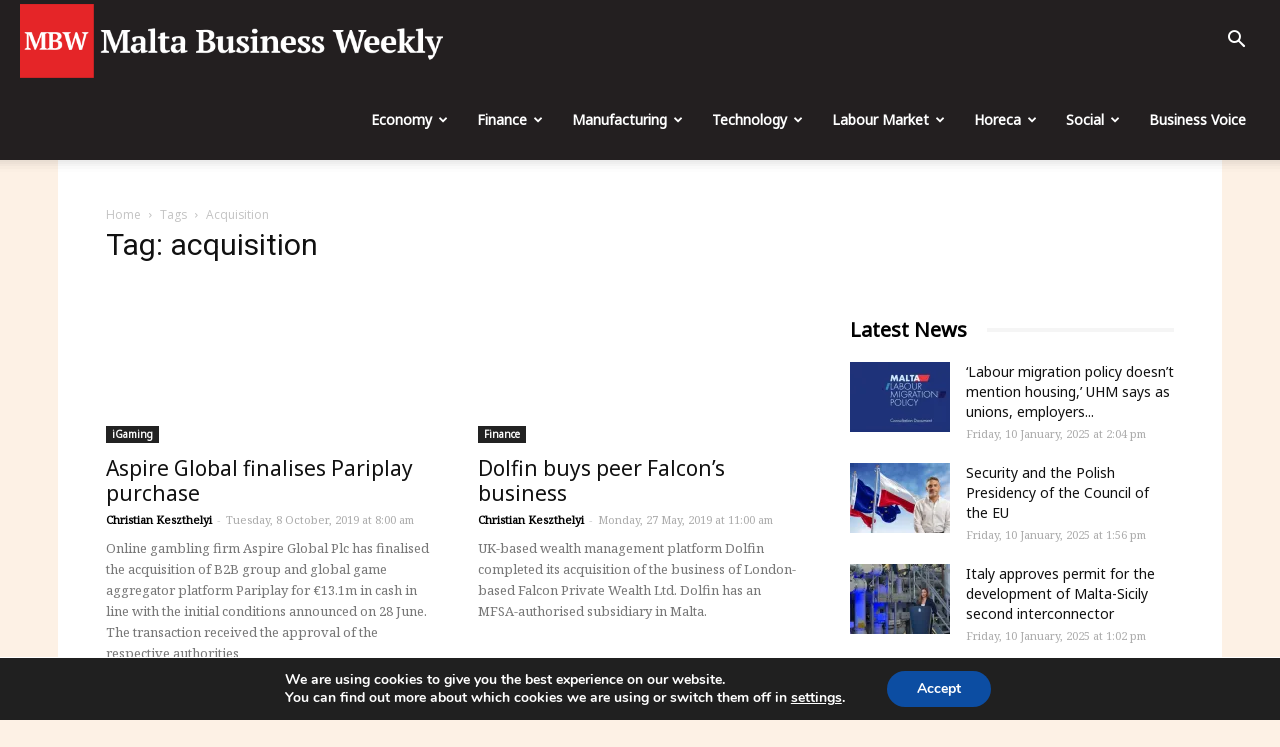

--- FILE ---
content_type: text/html; charset=UTF-8
request_url: https://maltabusinessweekly.com/tag/acquisition/
body_size: 34026
content:
<!doctype html >
<!--[if IE 8]>    <html class="ie8" lang="en"> <![endif]-->
<!--[if IE 9]>    <html class="ie9" lang="en"> <![endif]-->
<!--[if gt IE 8]><!--> <html dir="ltr" lang="en-GB" prefix="og: https://ogp.me/ns# fb: https://ogp.me/ns/fb# website: https://ogp.me/ns/website#"> <!--<![endif]-->
<head>
<!-- Google Tag Manager -->
<script>(function(w,d,s,l,i){w[l]=w[l]||[];w[l].push({'gtm.start':
new Date().getTime(),event:'gtm.js'});var f=d.getElementsByTagName(s)[0],
j=d.createElement(s),dl=l!='dataLayer'?'&l='+l:'';j.async=true;j.src=
'https://www.googletagmanager.com/gtm.js?id='+i+dl;f.parentNode.insertBefore(j,f);
})(window,document,'script','dataLayer','GTM-5R2X8QJ');</script>
<!-- End Google Tag Manager -->
<meta charset="UTF-8" />
<meta name="viewport" content="width=device-width, initial-scale=1.0">
<meta name="google-site-verification" content="f61V3Ee0eYPWhzCei2oDhOXaX1E4kZ3lXsIolLA2TaM" />
<link rel="pingback" href="https://maltabusinessweekly.com/xmlrpc.php" />
<!-- All in One SEO 4.7.7.1 - aioseo.com -->
<title>acquisition | The Malta Business Weekly</title>
<meta name="robots" content="noindex, max-snippet:-1, max-image-preview:large, max-video-preview:-1" />
<meta name="google-site-verification" content="R79fnXPBKJF3vlQhow1fjeHWFxDpodG7F5GXNwirhAA" />
<link rel="canonical" href="https://maltabusinessweekly.com/tag/acquisition/" />
<meta name="generator" content="All in One SEO (AIOSEO) 4.7.7.1" />
<!-- All in One SEO -->
<script>window._wca = window._wca || [];</script>
<link rel="icon" type="image/png" href="https://maltabusinessweekly.com/wp-content/uploads/2020/06/mbw-icon.png"><link rel='dns-prefetch' href='//stats.wp.com' />
<link rel='dns-prefetch' href='//js.stripe.com' />
<link rel='dns-prefetch' href='//fonts.googleapis.com' />
<link rel='dns-prefetch' href='//v0.wordpress.com' />
<link rel='dns-prefetch' href='//i0.wp.com' />
<link rel='dns-prefetch' href='//i1.wp.com' />
<link rel='dns-prefetch' href='//i2.wp.com' />
<link rel='dns-prefetch' href='//c0.wp.com' />
<link rel="alternate" type="application/rss+xml" title="The Malta Business Weekly &raquo; Feed" href="https://maltabusinessweekly.com/feed/" />
<link rel="alternate" type="application/rss+xml" title="The Malta Business Weekly &raquo; Comments Feed" href="https://maltabusinessweekly.com/comments/feed/" />
<link rel="alternate" type="application/rss+xml" title="The Malta Business Weekly &raquo; acquisition Tag Feed" href="https://maltabusinessweekly.com/tag/acquisition/feed/" />
<!-- maltabusinessweekly.com is managing ads with Advanced Ads --><script data-wpfc-render="false" id="busin-ready">
window.advanced_ads_ready=function(e,a){a=a||"complete";var d=function(e){return"interactive"===a?"loading"!==e:"complete"===e};d(document.readyState)?e():document.addEventListener("readystatechange",(function(a){d(a.target.readyState)&&e()}),{once:"interactive"===a})},window.advanced_ads_ready_queue=window.advanced_ads_ready_queue||[];		</script>
<link rel='stylesheet' id='wp-block-library-css'  href='https://c0.wp.com/c/5.8/wp-includes/css/dist/block-library/style.min.css' type='text/css' media='all' />
<style id='wp-block-library-inline-css' type='text/css'>
.has-text-align-justify{text-align:justify;}
</style>
<link rel='stylesheet' id='mediaelement-css'  href='https://c0.wp.com/c/5.8/wp-includes/js/mediaelement/mediaelementplayer-legacy.min.css' type='text/css' media='all' />
<link rel='stylesheet' id='wp-mediaelement-css'  href='https://c0.wp.com/c/5.8/wp-includes/js/mediaelement/wp-mediaelement.min.css' type='text/css' media='all' />
<link rel='stylesheet' id='wc-blocks-vendors-style-css'  href='https://c0.wp.com/p/woocommerce/5.7.2/packages/woocommerce-blocks/build/wc-blocks-vendors-style.css' type='text/css' media='all' />
<link rel='stylesheet' id='wc-blocks-style-css'  href='https://c0.wp.com/p/woocommerce/5.7.2/packages/woocommerce-blocks/build/wc-blocks-style.css' type='text/css' media='all' />
<!-- <link rel='stylesheet' id='mpp_gutenberg-css'  href='https://maltabusinessweekly.com/wp-content/plugins/metronet-profile-picture/dist/blocks.style.build.css?ver=2.6.3' type='text/css' media='all' /> -->
<link rel="stylesheet" type="text/css" href="//maltabusinessweekly.com/wp-content/cache/wpfc-minified/dhbs30d7/4avo3.css" media="all"/>
<link rel='stylesheet' id='woocommerce-layout-css'  href='https://c0.wp.com/p/woocommerce/5.7.2/assets/css/woocommerce-layout.css' type='text/css' media='all' />
<style id='woocommerce-layout-inline-css' type='text/css'>
.infinite-scroll .woocommerce-pagination {
display: none;
}
</style>
<!-- <link rel='stylesheet' id='advanced-ads-selling-wc-fixes-css'  href='https://maltabusinessweekly.com/wp-content/uploads/448/946/public/assets/css/226.css?ver=1.2.6' type='text/css' media='all' /> -->
<link rel="stylesheet" type="text/css" href="//maltabusinessweekly.com/wp-content/cache/wpfc-minified/8mr0drzt/4avo3.css" media="all"/>
<link rel='stylesheet' id='woocommerce-smallscreen-css'  href='https://c0.wp.com/p/woocommerce/5.7.2/assets/css/woocommerce-smallscreen.css' type='text/css' media='only screen and (max-width: 768px)' />
<link rel='stylesheet' id='woocommerce-general-css'  href='https://c0.wp.com/p/woocommerce/5.7.2/assets/css/woocommerce.css' type='text/css' media='all' />
<style id='woocommerce-inline-inline-css' type='text/css'>
.woocommerce form .form-row .required { visibility: visible; }
</style>
<!-- <link rel='stylesheet' id='issuem-leaky-paywall-css'  href='https://maltabusinessweekly.com/wp-content/plugins/leaky-paywall//css/issuem-leaky-paywall.css?ver=4.16.4' type='text/css' media='all' /> -->
<!-- <link rel='stylesheet' id='td-plugin-multi-purpose-css'  href='https://maltabusinessweekly.com/wp-content/plugins/td-composer/td-multi-purpose/style.css?ver=9b761fb88cde3d1bd90677504fc739fc' type='text/css' media='all' /> -->
<link rel="stylesheet" type="text/css" href="//maltabusinessweekly.com/wp-content/cache/wpfc-minified/8tqr6kxn/9mdg6.css" media="all"/>
<link rel='stylesheet' id='google-fonts-style-css'  href='https://fonts.googleapis.com/css?family=Noto+Sans%3A400%7CNoto+Serif%3A400%7COpen+Sans%3A300italic%2C400%2C400italic%2C600%2C600italic%2C700%7CRoboto%3A300%2C400%2C400italic%2C500%2C500italic%2C700%2C900&#038;ver=9.2.1' type='text/css' media='all' />
<!-- <link rel='stylesheet' id='moove_gdpr_frontend-css'  href='https://maltabusinessweekly.com/wp-content/plugins/gdpr-cookie-compliance/dist/styles/gdpr-main.css?ver=4.15.6' type='text/css' media='all' /> -->
<link rel="stylesheet" type="text/css" href="//maltabusinessweekly.com/wp-content/cache/wpfc-minified/mmnilaio/4avo3.css" media="all"/>
<style id='moove_gdpr_frontend-inline-css' type='text/css'>
#moove_gdpr_cookie_modal,#moove_gdpr_cookie_info_bar,.gdpr_cookie_settings_shortcode_content{font-family:Nunito,sans-serif}#moove_gdpr_save_popup_settings_button{background-color:#373737;color:#fff}#moove_gdpr_save_popup_settings_button:hover{background-color:#000}#moove_gdpr_cookie_info_bar .moove-gdpr-info-bar-container .moove-gdpr-info-bar-content a.mgbutton,#moove_gdpr_cookie_info_bar .moove-gdpr-info-bar-container .moove-gdpr-info-bar-content button.mgbutton{background-color:#0C4DA2}#moove_gdpr_cookie_modal .moove-gdpr-modal-content .moove-gdpr-modal-footer-content .moove-gdpr-button-holder a.mgbutton,#moove_gdpr_cookie_modal .moove-gdpr-modal-content .moove-gdpr-modal-footer-content .moove-gdpr-button-holder button.mgbutton,.gdpr_cookie_settings_shortcode_content .gdpr-shr-button.button-green{background-color:#0C4DA2;border-color:#0C4DA2}#moove_gdpr_cookie_modal .moove-gdpr-modal-content .moove-gdpr-modal-footer-content .moove-gdpr-button-holder a.mgbutton:hover,#moove_gdpr_cookie_modal .moove-gdpr-modal-content .moove-gdpr-modal-footer-content .moove-gdpr-button-holder button.mgbutton:hover,.gdpr_cookie_settings_shortcode_content .gdpr-shr-button.button-green:hover{background-color:#fff;color:#0C4DA2}#moove_gdpr_cookie_modal .moove-gdpr-modal-content .moove-gdpr-modal-close i,#moove_gdpr_cookie_modal .moove-gdpr-modal-content .moove-gdpr-modal-close span.gdpr-icon{background-color:#0C4DA2;border:1px solid #0C4DA2}#moove_gdpr_cookie_info_bar span.change-settings-button.focus-g,#moove_gdpr_cookie_info_bar span.change-settings-button:focus,#moove_gdpr_cookie_info_bar button.change-settings-button.focus-g,#moove_gdpr_cookie_info_bar button.change-settings-button:focus{-webkit-box-shadow:0 0 1px 3px #0C4DA2;-moz-box-shadow:0 0 1px 3px #0C4DA2;box-shadow:0 0 1px 3px #0C4DA2}#moove_gdpr_cookie_modal .moove-gdpr-modal-content .moove-gdpr-modal-close i:hover,#moove_gdpr_cookie_modal .moove-gdpr-modal-content .moove-gdpr-modal-close span.gdpr-icon:hover,#moove_gdpr_cookie_info_bar span[data-href]>u.change-settings-button{color:#0C4DA2}#moove_gdpr_cookie_modal .moove-gdpr-modal-content .moove-gdpr-modal-left-content #moove-gdpr-menu li.menu-item-selected a span.gdpr-icon,#moove_gdpr_cookie_modal .moove-gdpr-modal-content .moove-gdpr-modal-left-content #moove-gdpr-menu li.menu-item-selected button span.gdpr-icon{color:inherit}#moove_gdpr_cookie_modal .moove-gdpr-modal-content .moove-gdpr-modal-left-content #moove-gdpr-menu li a span.gdpr-icon,#moove_gdpr_cookie_modal .moove-gdpr-modal-content .moove-gdpr-modal-left-content #moove-gdpr-menu li button span.gdpr-icon{color:inherit}#moove_gdpr_cookie_modal .gdpr-acc-link{line-height:0;font-size:0;color:transparent;position:absolute}#moove_gdpr_cookie_modal .moove-gdpr-modal-content .moove-gdpr-modal-close:hover i,#moove_gdpr_cookie_modal .moove-gdpr-modal-content .moove-gdpr-modal-left-content #moove-gdpr-menu li a,#moove_gdpr_cookie_modal .moove-gdpr-modal-content .moove-gdpr-modal-left-content #moove-gdpr-menu li button,#moove_gdpr_cookie_modal .moove-gdpr-modal-content .moove-gdpr-modal-left-content #moove-gdpr-menu li button i,#moove_gdpr_cookie_modal .moove-gdpr-modal-content .moove-gdpr-modal-left-content #moove-gdpr-menu li a i,#moove_gdpr_cookie_modal .moove-gdpr-modal-content .moove-gdpr-tab-main .moove-gdpr-tab-main-content a:hover,#moove_gdpr_cookie_info_bar.moove-gdpr-dark-scheme .moove-gdpr-info-bar-container .moove-gdpr-info-bar-content a.mgbutton:hover,#moove_gdpr_cookie_info_bar.moove-gdpr-dark-scheme .moove-gdpr-info-bar-container .moove-gdpr-info-bar-content button.mgbutton:hover,#moove_gdpr_cookie_info_bar.moove-gdpr-dark-scheme .moove-gdpr-info-bar-container .moove-gdpr-info-bar-content a:hover,#moove_gdpr_cookie_info_bar.moove-gdpr-dark-scheme .moove-gdpr-info-bar-container .moove-gdpr-info-bar-content button:hover,#moove_gdpr_cookie_info_bar.moove-gdpr-dark-scheme .moove-gdpr-info-bar-container .moove-gdpr-info-bar-content span.change-settings-button:hover,#moove_gdpr_cookie_info_bar.moove-gdpr-dark-scheme .moove-gdpr-info-bar-container .moove-gdpr-info-bar-content button.change-settings-button:hover,#moove_gdpr_cookie_info_bar.moove-gdpr-dark-scheme .moove-gdpr-info-bar-container .moove-gdpr-info-bar-content u.change-settings-button:hover,#moove_gdpr_cookie_info_bar span[data-href]>u.change-settings-button,#moove_gdpr_cookie_info_bar.moove-gdpr-dark-scheme .moove-gdpr-info-bar-container .moove-gdpr-info-bar-content a.mgbutton.focus-g,#moove_gdpr_cookie_info_bar.moove-gdpr-dark-scheme .moove-gdpr-info-bar-container .moove-gdpr-info-bar-content button.mgbutton.focus-g,#moove_gdpr_cookie_info_bar.moove-gdpr-dark-scheme .moove-gdpr-info-bar-container .moove-gdpr-info-bar-content a.focus-g,#moove_gdpr_cookie_info_bar.moove-gdpr-dark-scheme .moove-gdpr-info-bar-container .moove-gdpr-info-bar-content button.focus-g,#moove_gdpr_cookie_info_bar.moove-gdpr-dark-scheme .moove-gdpr-info-bar-container .moove-gdpr-info-bar-content a.mgbutton:focus,#moove_gdpr_cookie_info_bar.moove-gdpr-dark-scheme .moove-gdpr-info-bar-container .moove-gdpr-info-bar-content button.mgbutton:focus,#moove_gdpr_cookie_info_bar.moove-gdpr-dark-scheme .moove-gdpr-info-bar-container .moove-gdpr-info-bar-content a:focus,#moove_gdpr_cookie_info_bar.moove-gdpr-dark-scheme .moove-gdpr-info-bar-container .moove-gdpr-info-bar-content button:focus,#moove_gdpr_cookie_info_bar.moove-gdpr-dark-scheme .moove-gdpr-info-bar-container .moove-gdpr-info-bar-content span.change-settings-button.focus-g,span.change-settings-button:focus,button.change-settings-button.focus-g,button.change-settings-button:focus,#moove_gdpr_cookie_info_bar.moove-gdpr-dark-scheme .moove-gdpr-info-bar-container .moove-gdpr-info-bar-content u.change-settings-button.focus-g,#moove_gdpr_cookie_info_bar.moove-gdpr-dark-scheme .moove-gdpr-info-bar-container .moove-gdpr-info-bar-content u.change-settings-button:focus{color:#0C4DA2}#moove_gdpr_cookie_modal.gdpr_lightbox-hide{display:none}
</style>
<!-- <link rel='stylesheet' id='td-theme-css'  href='https://maltabusinessweekly.com/wp-content/themes/Newspaper/style.css?ver=9.2.1' type='text/css' media='all' /> -->
<!-- <link rel='stylesheet' id='td-theme-woo-css'  href='https://maltabusinessweekly.com/wp-content/themes/Newspaper/style-woocommerce.css?ver=9.2.1' type='text/css' media='all' /> -->
<link rel="stylesheet" type="text/css" href="//maltabusinessweekly.com/wp-content/cache/wpfc-minified/qgsejaoe/4avo3.css" media="all"/>
<link rel='stylesheet' id='jetpack_css-css'  href='https://c0.wp.com/p/jetpack/10.1.2/css/jetpack.css' type='text/css' media='all' />
<script src='//maltabusinessweekly.com/wp-content/cache/wpfc-minified/kcx1p47x/4avo3.js' type="text/javascript"></script>
<!-- <script type='text/javascript' src='https://maltabusinessweekly.com/wp-content/plugins/svg-support/vendor/DOMPurify/DOMPurify.min.js?ver=1.0.1' id='bodhi-dompurify-library-js'></script> -->
<script type='text/javascript' src='https://c0.wp.com/c/5.8/wp-includes/js/jquery/jquery.min.js' id='jquery-core-js'></script>
<script type='text/javascript' src='https://c0.wp.com/c/5.8/wp-includes/js/jquery/jquery-migrate.min.js' id='jquery-migrate-js'></script>
<script src='//maltabusinessweekly.com/wp-content/cache/wpfc-minified/8ytxglhk/4avo3.js' type="text/javascript"></script>
<!-- <script type='text/javascript' src='//maltabusinessweekly.com/wp-content/plugins/wp-hide-security-enhancer/assets/js/devtools-detect.js?ver=2.5.6' id='devtools-detect-js'></script> -->
<!-- <script type='text/javascript' src='https://maltabusinessweekly.com/wp-content/plugins/svg-support/js/min/svgs-inline-min.js?ver=2.5.8' id='bodhi_svg_inline-js'></script> -->
<script type='text/javascript' id='bodhi_svg_inline-js-after'>
cssTarget={"Bodhi":"img.style-svg","ForceInlineSVG":"style-svg"};ForceInlineSVGActive="false";frontSanitizationEnabled="on";
</script>
<script type='text/javascript' id='advanced-ads-advanced-js-js-extra'>
/* <![CDATA[ */
var advads_options = {"blog_id":"1","privacy":{"enabled":false,"state":"not_needed"}};
/* ]]> */
</script>
<script src='//maltabusinessweekly.com/wp-content/cache/wpfc-minified/337b1ug7/4avo3.js' type="text/javascript"></script>
<!-- <script type='text/javascript' src='https://maltabusinessweekly.com/wp-content/uploads/448/453/public/assets/js/833.js?ver=1.56.1' id='advanced-ads-advanced-js-js'></script> -->
<script type='text/javascript' id='advanced-ads-responsive-js-extra'>
/* <![CDATA[ */
var advanced_ads_responsive = {"reload_on_resize":"0"};
/* ]]> */
</script>
<script src='//maltabusinessweekly.com/wp-content/cache/wpfc-minified/2ny4u0b4/4avo3.js' type="text/javascript"></script>
<!-- <script type='text/javascript' src='https://maltabusinessweekly.com/wp-content/uploads/448/943/public/assets/js/990.js?ver=1.8.9' id='advanced-ads-responsive-js'></script> -->
<script type='text/javascript' id='advanced_ads_pro/visitor_conditions-js-extra'>
/* <![CDATA[ */
var advanced_ads_pro_visitor_conditions = {"referrer_cookie_name":"advanced_ads_pro_visitor_referrer","referrer_exdays":"365","page_impr_cookie_name":"advanced_ads_page_impressions","page_impr_exdays":"3650"};
/* ]]> */
</script>
<script src='//maltabusinessweekly.com/wp-content/cache/wpfc-minified/qj88vdq9/4avo3.js' type="text/javascript"></script>
<!-- <script type='text/javascript' src='https://maltabusinessweekly.com/wp-content/uploads/448/742/697/226/439/486.js?ver=2.5.1' id='advanced_ads_pro/visitor_conditions-js'></script> -->
<!-- <script type='text/javascript' src='https://maltabusinessweekly.com/wp-content/uploads/448/742/assets/464.js?ver=2.5.1' id='advanced-ds-pro/front-js'></script> -->
<script defer type='text/javascript' src='https://stats.wp.com/s-202502.js' id='woocommerce-analytics-js'></script>
<script type='text/javascript' id='leaky_paywall_script-js-extra'>
/* <![CDATA[ */
var leaky_paywall_script_ajax = {"ajaxurl":"\/bmnws-admin\/admin-ajax.php","stripe_pk":"","apple_pay":"no"};
/* ]]> */
</script>
<script src='//maltabusinessweekly.com/wp-content/cache/wpfc-minified/qjnwgtgu/4avo3.js' type="text/javascript"></script>
<!-- <script type='text/javascript' src='https://maltabusinessweekly.com/wp-content/plugins/leaky-paywall/js/script.js?ver=4.16.4' id='leaky_paywall_script-js'></script> -->
<script type='text/javascript' id='lp_registration_redirect-js-extra'>
/* <![CDATA[ */
var lp_registration_redirect_ajax = {"ajaxurl":"\/bmnws-admin\/admin-ajax.php"};
/* ]]> */
</script>
<script src='//maltabusinessweekly.com/wp-content/cache/wpfc-minified/qif71de5/4avo3.js' type="text/javascript"></script>
<!-- <script type='text/javascript' src='https://maltabusinessweekly.com/wp-content/plugins/leaky-paywall-registration-redirect/js/leaky-paywall-registration-redirect.js?ver=1.1.0' id='lp_registration_redirect-js'></script> -->
<script type='text/javascript' id='advanced-ads-pro/cache_busting-js-extra'>
/* <![CDATA[ */
var advanced_ads_pro_ajax_object = {"ajax_url":"https:\/\/maltabusinessweekly.com\/bmnws-admin\/admin-ajax.php","lazy_load_module_enabled":"1","lazy_load":{"default_offset":0,"offsets":[]},"moveintohidden":""};
/* ]]> */
</script>
<script src='//maltabusinessweekly.com/wp-content/cache/wpfc-minified/6z3drbuq/4avo3.js' type="text/javascript"></script>
<!-- <script type='text/javascript' src='https://maltabusinessweekly.com/wp-content/uploads/448/742/697/30/439/672.js?ver=2.5.1' id='advanced-ads-pro/cache_busting-js'></script> -->
<script type='text/javascript' src='https://js.stripe.com/v3/?ver=5.8' id='stripe-js'></script>
<link rel="https://api.w.org/" href="https://maltabusinessweekly.com/wp-json/" /><link rel="alternate" type="application/json" href="https://maltabusinessweekly.com/wp-json/wp/v2/tags/256" /><link rel="EditURI" type="application/rsd+xml" title="RSD" href="https://maltabusinessweekly.com/xmlrpc.php?rsd" />
<link rel="wlwmanifest" type="application/wlwmanifest+xml" href="https://maltabusinessweekly.com/wp-includes/wlwmanifest.xml" /> 
<meta name="generator" content="WordPress 5.8" />
<meta name="generator" content="WooCommerce 5.7.2" />
<script>
document.documentElement.className = document.documentElement.className.replace( 'no-js', 'js' );
</script>
<style>
.no-js img.lazyload { display: none; }
figure.wp-block-image img.lazyloading { min-width: 150px; }
.lazyload, .lazyloading { opacity: 0; }
.lazyloaded {
opacity: 1;
transition: opacity 400ms;
transition-delay: 0ms;
}
</style>
<script type="text/javascript">
;var advadsCfpExpHours = 1;
var advadsCfpClickLimit = 10;
var advadsCfpBan = 1;
var advadsCfpPath = '';
var advadsCfpDomain = '';
</script><script type="text/javascript">
var advadsCfpQueue = [];
var advadsCfpAd = function( adID ){
if ( 'undefined' == typeof advadsProCfp ) { advadsCfpQueue.push( adID ) } else { advadsProCfp.addElement( adID ) }
};
</script><style type='text/css'>img#wpstats{display:none}</style>
<script>
window.tdwGlobal = {"adminUrl":"https:\/\/maltabusinessweekly.com\/bmnws-admin\/","wpRestNonce":"ae40874d8d","wpRestUrl":"https:\/\/maltabusinessweekly.com\/wp-json\/","permalinkStructure":"\/%postname%\/%post_id%\/"};
</script>
<!--[if lt IE 9]><script src="https://cdnjs.cloudflare.com/ajax/libs/html5shiv/3.7.3/html5shiv.js"></script><![endif]-->
<noscript><style>.woocommerce-product-gallery{ opacity: 1 !important; }</style></noscript>
<script type="application/ld+json" class="saswp-schema-markup-output">
[{"@context":"https:\/\/schema.org\/","@type":"CollectionPage","@id":"https:\/\/maltabusinessweekly.com\/tag\/acquisition\/#CollectionPage","headline":"acquisition","description":"","url":"https:\/\/maltabusinessweekly.com\/tag\/acquisition\/","hasPart":[{"@type":"NewsArticle","headline":"Aspire Global finalises Pariplay purchase","url":"https:\/\/maltabusinessweekly.com\/aspire-global-finalises-pariplay-purchase\/6500\/","datePublished":"2019-10-08T08:00:10+02:00","dateModified":"2019-10-08T05:16:13+02:00","mainEntityOfPage":"https:\/\/maltabusinessweekly.com\/aspire-global-finalises-pariplay-purchase\/6500\/","author":{"@type":"Person","name":"Christian Keszthelyi","description":"Christian used to be the editor of Business Malta, the predecessor of Malta Business Weekly\u2019s online platform. As an avid journalist and writer, he believes that good content has a great flow that seamlessly guides the reader from the beginning to the end. He knows that words have immense power, and ruthlessly edits his own copy when chasing perfection (although he knows an article is never ready.)","url":"https:\/\/maltabusinessweekly.com\/author\/chris\/","sameAs":["https:\/\/www.linkedin.com\/in\/christiankeszthelyi\/"],"image":{"@type":"ImageObject","url":"https:\/\/i0.wp.com\/maltabusinessweekly.com\/wp-content\/uploads\/2020\/05\/83113898_179264670099404_2608469681949900800_n-1.jpg?fit=96%2C96&ssl=1","height":96,"width":96}},"publisher":{"@type":"Organization","name":"The Malta Business Weekly","url":"https:\/\/maltabusinessweekly.com","logo":{"@type":"ImageObject","url":"https:\/\/maltabusinessweekly.com\/wp-content\/uploads\/2021\/08\/MBW-Logo-02-resized.png","width":"400","height":"59"}},"image":[{"@type":"ImageObject","@id":"https:\/\/maltabusinessweekly.com\/aspire-global-finalises-pariplay-purchase\/6500\/#primaryimage","url":"https:\/\/i1.wp.com\/maltabusinessweekly.com\/wp-content\/uploads\/2019\/10\/chris-liverani-2y7yiuEgT3k-unsplash.jpg?fit=3662%2C2747&#038;ssl=1","width":"3662","height":"2747","caption":"(source: Unsplash\/Chris Liverani)"}]},{"@type":"NewsArticle","headline":"Dolfin buys peer Falcon\u2019s business","url":"https:\/\/maltabusinessweekly.com\/dolfin-buys-peer-falcons-business\/3124\/","datePublished":"2019-05-27T11:00:21+02:00","dateModified":"2019-05-26T18:54:57+02:00","mainEntityOfPage":"https:\/\/maltabusinessweekly.com\/dolfin-buys-peer-falcons-business\/3124\/","author":{"@type":"Person","name":"Christian Keszthelyi","description":"Christian used to be the editor of Business Malta, the predecessor of Malta Business Weekly\u2019s online platform. As an avid journalist and writer, he believes that good content has a great flow that seamlessly guides the reader from the beginning to the end. He knows that words have immense power, and ruthlessly edits his own copy when chasing perfection (although he knows an article is never ready.)","url":"https:\/\/maltabusinessweekly.com\/author\/chris\/","sameAs":["https:\/\/www.linkedin.com\/in\/christiankeszthelyi\/"],"image":{"@type":"ImageObject","url":"https:\/\/i0.wp.com\/maltabusinessweekly.com\/wp-content\/uploads\/2020\/05\/83113898_179264670099404_2608469681949900800_n-1.jpg?fit=96%2C96&ssl=1","height":96,"width":96}},"publisher":{"@type":"Organization","name":"The Malta Business Weekly","url":"https:\/\/maltabusinessweekly.com","logo":{"@type":"ImageObject","url":"https:\/\/maltabusinessweekly.com\/wp-content\/uploads\/2021\/08\/MBW-Logo-02-resized.png","width":"400","height":"59"}},"image":[{"@type":"ImageObject","@id":"https:\/\/maltabusinessweekly.com\/dolfin-buys-peer-falcons-business\/3124\/#primaryimage","url":"https:\/\/i2.wp.com\/maltabusinessweekly.com\/wp-content\/uploads\/2019\/05\/luca-micheli-422052-unsplash.jpg?fit=5707%2C2855&#038;ssl=1","width":"5707","height":"2855"}]},{"@type":"NewsArticle","headline":"Melita to acquire Ozone local operations","url":"https:\/\/maltabusinessweekly.com\/melita-to-acquire-ozone-local-operations\/1005\/","datePublished":"2019-02-13T11:07:55+01:00","dateModified":"2019-08-13T10:58:16+02:00","mainEntityOfPage":"https:\/\/maltabusinessweekly.com\/melita-to-acquire-ozone-local-operations\/1005\/","author":{"@type":"Person","name":"Christian Keszthelyi","description":"Christian used to be the editor of Business Malta, the predecessor of Malta Business Weekly\u2019s online platform. As an avid journalist and writer, he believes that good content has a great flow that seamlessly guides the reader from the beginning to the end. He knows that words have immense power, and ruthlessly edits his own copy when chasing perfection (although he knows an article is never ready.)","url":"https:\/\/maltabusinessweekly.com\/author\/chris\/","sameAs":["https:\/\/www.linkedin.com\/in\/christiankeszthelyi\/"],"image":{"@type":"ImageObject","url":"https:\/\/i0.wp.com\/maltabusinessweekly.com\/wp-content\/uploads\/2020\/05\/83113898_179264670099404_2608469681949900800_n-1.jpg?fit=96%2C96&ssl=1","height":96,"width":96}},"publisher":{"@type":"Organization","name":"The Malta Business Weekly","url":"https:\/\/maltabusinessweekly.com","logo":{"@type":"ImageObject","url":"https:\/\/maltabusinessweekly.com\/wp-content\/uploads\/2021\/08\/MBW-Logo-02-resized.png","width":"400","height":"59"}},"image":[{"@type":"ImageObject","@id":"https:\/\/maltabusinessweekly.com\/melita-to-acquire-ozone-local-operations\/1005\/#primaryimage","url":"https:\/\/i1.wp.com\/maltabusinessweekly.com\/wp-content\/uploads\/2019\/02\/melita-ozone.jpg?fit=985%2C657&#038;ssl=1","width":"985","height":"657"}]}]},
{"@context":"https:\/\/schema.org\/","@graph":[{"@context":"https:\/\/schema.org\/","@type":"SiteNavigationElement","@id":"https:\/\/maltabusinessweekly.com#td-demo-header-menu","name":"Economy","url":"https:\/\/maltabusinessweekly.com\/category\/malta-economy\/"},{"@context":"https:\/\/schema.org\/","@type":"SiteNavigationElement","@id":"https:\/\/maltabusinessweekly.com#td-demo-header-menu","name":"Finance","url":"https:\/\/maltabusinessweekly.com\/category\/finance-malta\/"},{"@context":"https:\/\/schema.org\/","@type":"SiteNavigationElement","@id":"https:\/\/maltabusinessweekly.com#td-demo-header-menu","name":"Manufacturing","url":"https:\/\/maltabusinessweekly.com\/category\/manufacturing\/"},{"@context":"https:\/\/schema.org\/","@type":"SiteNavigationElement","@id":"https:\/\/maltabusinessweekly.com#td-demo-header-menu","name":"Technology","url":"https:\/\/maltabusinessweekly.com\/category\/technology\/"},{"@context":"https:\/\/schema.org\/","@type":"SiteNavigationElement","@id":"https:\/\/maltabusinessweekly.com#td-demo-header-menu","name":"Labour Market","url":"https:\/\/maltabusinessweekly.com\/category\/labour-market\/"},{"@context":"https:\/\/schema.org\/","@type":"SiteNavigationElement","@id":"https:\/\/maltabusinessweekly.com#td-demo-header-menu","name":"Horeca","url":"https:\/\/maltabusinessweekly.com\/category\/horeca\/"},{"@context":"https:\/\/schema.org\/","@type":"SiteNavigationElement","@id":"https:\/\/maltabusinessweekly.com#td-demo-header-menu","name":"Social","url":"https:\/\/maltabusinessweekly.com\/category\/social\/"},{"@context":"https:\/\/schema.org\/","@type":"SiteNavigationElement","@id":"https:\/\/maltabusinessweekly.com#td-demo-header-menu","name":"Business Voice","url":"https:\/\/maltabusinessweekly.com\/category\/business-voice\/"}]},
{"@context":"https:\/\/schema.org\/","@type":"BreadcrumbList","@id":"https:\/\/maltabusinessweekly.com\/tag\/acquisition\/#breadcrumb","itemListElement":[{"@type":"ListItem","position":1,"item":{"@id":"https:\/\/maltabusinessweekly.com","name":"The Malta Business Weekly"}},{"@type":"ListItem","position":2,"item":{"@id":"https:\/\/maltabusinessweekly.com\/tag\/acquisition\/","name":"acquisition"}}]}]
</script>
<meta name="wpsso-begin" content="wpsso meta tags and schema markup begin"/>
<!-- generator:1 --><meta name="generator" content="WPSSO Core 9.0.0/S"/>
<!-- generator:2 --><meta name="generator" content="WPSSO ORG 4.2.0/S"/>
<!-- generator:3 --><meta name="generator" content="WPSSO BC 3.6.0/S"/>
<!-- generator:4 --><meta name="generator" content="WPSSO JSON 5.0.0/S"/>
<meta property="fb:app_id" content="966242223397117"/>
<meta property="og:type" content="website"/>
<meta property="og:url" content="https://maltabusinessweekly.com/tag/acquisition/"/>
<meta property="og:locale" content="en_GB"/>
<meta property="og:site_name" content="The Malta Business Weekly"/>
<meta property="og:title" content="acquisition"/>
<meta property="og:description" content="Tag archive for acquisition."/>
<!-- og:image:1 --><meta property="og:image" content="https://i0.wp.com/maltabusinessweekly.com/wp-content/uploads/2021/08/MBW-Logo-02.png?resize=1200%2C630&ssl=1"/>
<!-- og:image:1 --><meta property="og:image:width" content="1200"/>
<!-- og:image:1 --><meta property="og:image:height" content="630"/>
<meta name="twitter:domain" content="maltabusinessweekly.com"/>
<meta name="twitter:site" content="@BusinessMalta"/>
<meta name="twitter:title" content="acquisition"/>
<meta name="twitter:description" content="Tag archive for acquisition."/>
<meta name="twitter:card" content="summary"/>
<meta name="twitter:image" content="https://i0.wp.com/maltabusinessweekly.com/wp-content/uploads/2021/08/MBW-Logo-02.png?resize=1200%2C630&ssl=1"/>
<meta name="thumbnail" content="https://i0.wp.com/maltabusinessweekly.com/wp-content/uploads/2021/08/MBW-Logo-02.png?resize=1200%2C630&amp;ssl=1"/>
<meta name="google-site-verification" content="R79fnXPBKJF3vlQhow1fjeHWFxDpodG7F5GXNwirhAA"/>
<meta name="wpsso-end" content="wpsso meta tags and schema markup end"/>
<meta name="wpsso-cached" content="2025-01-11T05:39:09+00:00">
<meta name="wpsso-added" content="2025-01-11T05:39:09+00:00 in 0.063735 secs for https://maltabusinessweekly.com">
<!-- JS generated by theme -->
<script>
var tdBlocksArray = []; //here we store all the items for the current page
//td_block class - each ajax block uses a object of this class for requests
function tdBlock() {
this.id = '';
this.block_type = 1; //block type id (1-234 etc)
this.atts = '';
this.td_column_number = '';
this.td_current_page = 1; //
this.post_count = 0; //from wp
this.found_posts = 0; //from wp
this.max_num_pages = 0; //from wp
this.td_filter_value = ''; //current live filter value
this.is_ajax_running = false;
this.td_user_action = ''; // load more or infinite loader (used by the animation)
this.header_color = '';
this.ajax_pagination_infinite_stop = ''; //show load more at page x
}
// td_js_generator - mini detector
(function(){
var htmlTag = document.getElementsByTagName("html")[0];
if ( navigator.userAgent.indexOf("MSIE 10.0") > -1 ) {
htmlTag.className += ' ie10';
}
if ( !!navigator.userAgent.match(/Trident.*rv\:11\./) ) {
htmlTag.className += ' ie11';
}
if ( navigator.userAgent.indexOf("Edge") > -1 ) {
htmlTag.className += ' ieEdge';
}
if ( /(iPad|iPhone|iPod)/g.test(navigator.userAgent) ) {
htmlTag.className += ' td-md-is-ios';
}
var user_agent = navigator.userAgent.toLowerCase();
if ( user_agent.indexOf("android") > -1 ) {
htmlTag.className += ' td-md-is-android';
}
if ( -1 !== navigator.userAgent.indexOf('Mac OS X')  ) {
htmlTag.className += ' td-md-is-os-x';
}
if ( /chrom(e|ium)/.test(navigator.userAgent.toLowerCase()) ) {
htmlTag.className += ' td-md-is-chrome';
}
if ( -1 !== navigator.userAgent.indexOf('Firefox') ) {
htmlTag.className += ' td-md-is-firefox';
}
if ( -1 !== navigator.userAgent.indexOf('Safari') && -1 === navigator.userAgent.indexOf('Chrome') ) {
htmlTag.className += ' td-md-is-safari';
}
if( -1 !== navigator.userAgent.indexOf('IEMobile') ){
htmlTag.className += ' td-md-is-iemobile';
}
})();
var tdLocalCache = {};
( function () {
"use strict";
tdLocalCache = {
data: {},
remove: function (resource_id) {
delete tdLocalCache.data[resource_id];
},
exist: function (resource_id) {
return tdLocalCache.data.hasOwnProperty(resource_id) && tdLocalCache.data[resource_id] !== null;
},
get: function (resource_id) {
return tdLocalCache.data[resource_id];
},
set: function (resource_id, cachedData) {
tdLocalCache.remove(resource_id);
tdLocalCache.data[resource_id] = cachedData;
}
};
})();
var tds_login_sing_in_widget="show";
var td_viewport_interval_list=[{"limitBottom":767,"sidebarWidth":228},{"limitBottom":1018,"sidebarWidth":300},{"limitBottom":1140,"sidebarWidth":324}];
var td_animation_stack_effect="type0";
var tds_animation_stack=true;
var td_animation_stack_specific_selectors=".entry-thumb, img";
var td_animation_stack_general_selectors=".td-animation-stack img, .td-animation-stack .entry-thumb, .post img";
var td_ajax_url="https:\/\/maltabusinessweekly.com\/bmnws-admin\/admin-ajax.php?td_theme_name=Newspaper&v=9.2.1";
var td_get_template_directory_uri="https:\/\/maltabusinessweekly.com\/wp-content\/themes\/Newspaper";
var tds_snap_menu="snap";
var tds_logo_on_sticky="show_header_logo";
var tds_header_style="tdm_header_style_3";
var td_please_wait="Please wait...";
var td_email_user_pass_incorrect="User or password incorrect!";
var td_email_user_incorrect="Email or username incorrect!";
var td_email_incorrect="Email incorrect!";
var tds_more_articles_on_post_enable="";
var tds_more_articles_on_post_time_to_wait="";
var tds_more_articles_on_post_pages_distance_from_top=0;
var tds_theme_color_site_wide="#e52528";
var tds_smart_sidebar="enabled";
var tdThemeName="Newspaper";
var td_magnific_popup_translation_tPrev="Previous (Left arrow key)";
var td_magnific_popup_translation_tNext="Next (Right arrow key)";
var td_magnific_popup_translation_tCounter="%curr% of %total%";
var td_magnific_popup_translation_ajax_tError="The content from %url% could not be loaded.";
var td_magnific_popup_translation_image_tError="The image #%curr% could not be loaded.";
var tdDateNamesI18n={"month_names":["January","February","March","April","May","June","July","August","September","October","November","December"],"month_names_short":["Jan","Feb","Mar","Apr","May","Jun","Jul","Aug","Sep","Oct","Nov","Dec"],"day_names":["Sunday","Monday","Tuesday","Wednesday","Thursday","Friday","Saturday"],"day_names_short":["Sun","Mon","Tue","Wed","Thu","Fri","Sat"]};
var td_ad_background_click_link="";
var td_ad_background_click_target="";
</script>
<!-- Header style compiled by theme -->
<style>
body {
background-color:#fdf1e5;
}
.td-header-wrap .black-menu .sf-menu > .current-menu-item > a,
.td-header-wrap .black-menu .sf-menu > .current-menu-ancestor > a,
.td-header-wrap .black-menu .sf-menu > .current-category-ancestor > a,
.td-header-wrap .black-menu .sf-menu > li > a:hover,
.td-header-wrap .black-menu .sf-menu > .sfHover > a,
.td-header-style-12 .td-header-menu-wrap-full,
.sf-menu > .current-menu-item > a:after,
.sf-menu > .current-menu-ancestor > a:after,
.sf-menu > .current-category-ancestor > a:after,
.sf-menu > li:hover > a:after,
.sf-menu > .sfHover > a:after,
.td-header-style-12 .td-affix,
.header-search-wrap .td-drop-down-search:after,
.header-search-wrap .td-drop-down-search .btn:hover,
input[type=submit]:hover,
.td-read-more a,
.td-post-category:hover,
.td-grid-style-1.td-hover-1 .td-big-grid-post:hover .td-post-category,
.td-grid-style-5.td-hover-1 .td-big-grid-post:hover .td-post-category,
.td_top_authors .td-active .td-author-post-count,
.td_top_authors .td-active .td-author-comments-count,
.td_top_authors .td_mod_wrap:hover .td-author-post-count,
.td_top_authors .td_mod_wrap:hover .td-author-comments-count,
.td-404-sub-sub-title a:hover,
.td-search-form-widget .wpb_button:hover,
.td-rating-bar-wrap div,
.td_category_template_3 .td-current-sub-category,
.dropcap,
.td_wrapper_video_playlist .td_video_controls_playlist_wrapper,
.wpb_default,
.wpb_default:hover,
.td-left-smart-list:hover,
.td-right-smart-list:hover,
.woocommerce-checkout .woocommerce input.button:hover,
.woocommerce-page .woocommerce a.button:hover,
.woocommerce-account div.woocommerce .button:hover,
#bbpress-forums button:hover,
.bbp_widget_login .button:hover,
.td-footer-wrapper .td-post-category,
.td-footer-wrapper .widget_product_search input[type="submit"]:hover,
.woocommerce .product a.button:hover,
.woocommerce .product #respond input#submit:hover,
.woocommerce .checkout input#place_order:hover,
.woocommerce .woocommerce.widget .button:hover,
.single-product .product .summary .cart .button:hover,
.woocommerce-cart .woocommerce table.cart .button:hover,
.woocommerce-cart .woocommerce .shipping-calculator-form .button:hover,
.td-next-prev-wrap a:hover,
.td-load-more-wrap a:hover,
.td-post-small-box a:hover,
.page-nav .current,
.page-nav:first-child > div,
.td_category_template_8 .td-category-header .td-category a.td-current-sub-category,
.td_category_template_4 .td-category-siblings .td-category a:hover,
#bbpress-forums .bbp-pagination .current,
#bbpress-forums #bbp-single-user-details #bbp-user-navigation li.current a,
.td-theme-slider:hover .slide-meta-cat a,
a.vc_btn-black:hover,
.td-trending-now-wrapper:hover .td-trending-now-title,
.td-scroll-up,
.td-smart-list-button:hover,
.td-weather-information:before,
.td-weather-week:before,
.td_block_exchange .td-exchange-header:before,
.td_block_big_grid_9.td-grid-style-1 .td-post-category,
.td_block_big_grid_9.td-grid-style-5 .td-post-category,
.td-grid-style-6.td-hover-1 .td-module-thumb:after,
.td-pulldown-syle-2 .td-subcat-dropdown ul:after,
.td_block_template_9 .td-block-title:after,
.td_block_template_15 .td-block-title:before,
div.wpforms-container .wpforms-form div.wpforms-submit-container button[type=submit] {
background-color: #e52528;
}
.td_block_template_4 .td-related-title .td-cur-simple-item:before {
border-color: #e52528 transparent transparent transparent !important;
}
.woocommerce .woocommerce-message .button:hover,
.woocommerce .woocommerce-error .button:hover,
.woocommerce .woocommerce-info .button:hover {
background-color: #e52528 !important;
}
.td_block_template_4 .td-related-title .td-cur-simple-item,
.td_block_template_3 .td-related-title .td-cur-simple-item,
.td_block_template_9 .td-related-title:after {
background-color: #e52528;
}
.woocommerce .product .onsale,
.woocommerce.widget .ui-slider .ui-slider-handle {
background: none #e52528;
}
.woocommerce.widget.widget_layered_nav_filters ul li a {
background: none repeat scroll 0 0 #e52528 !important;
}
a,
cite a:hover,
.td_mega_menu_sub_cats .cur-sub-cat,
.td-mega-span h3 a:hover,
.td_mod_mega_menu:hover .entry-title a,
.header-search-wrap .result-msg a:hover,
.td-header-top-menu .td-drop-down-search .td_module_wrap:hover .entry-title a,
.td-header-top-menu .td-icon-search:hover,
.td-header-wrap .result-msg a:hover,
.top-header-menu li a:hover,
.top-header-menu .current-menu-item > a,
.top-header-menu .current-menu-ancestor > a,
.top-header-menu .current-category-ancestor > a,
.td-social-icon-wrap > a:hover,
.td-header-sp-top-widget .td-social-icon-wrap a:hover,
.td-page-content blockquote p,
.td-post-content blockquote p,
.mce-content-body blockquote p,
.comment-content blockquote p,
.wpb_text_column blockquote p,
.td_block_text_with_title blockquote p,
.td_module_wrap:hover .entry-title a,
.td-subcat-filter .td-subcat-list a:hover,
.td-subcat-filter .td-subcat-dropdown a:hover,
.td_quote_on_blocks,
.dropcap2,
.dropcap3,
.td_top_authors .td-active .td-authors-name a,
.td_top_authors .td_mod_wrap:hover .td-authors-name a,
.td-post-next-prev-content a:hover,
.author-box-wrap .td-author-social a:hover,
.td-author-name a:hover,
.td-author-url a:hover,
.td_mod_related_posts:hover h3 > a,
.td-post-template-11 .td-related-title .td-related-left:hover,
.td-post-template-11 .td-related-title .td-related-right:hover,
.td-post-template-11 .td-related-title .td-cur-simple-item,
.td-post-template-11 .td_block_related_posts .td-next-prev-wrap a:hover,
.comment-reply-link:hover,
.logged-in-as a:hover,
#cancel-comment-reply-link:hover,
.td-search-query,
.td-category-header .td-pulldown-category-filter-link:hover,
.td-category-siblings .td-subcat-dropdown a:hover,
.td-category-siblings .td-subcat-dropdown a.td-current-sub-category,
.widget a:hover,
.td_wp_recentcomments a:hover,
.archive .widget_archive .current,
.archive .widget_archive .current a,
.widget_calendar tfoot a:hover,
.woocommerce a.added_to_cart:hover,
.woocommerce-account .woocommerce-MyAccount-navigation a:hover,
#bbpress-forums li.bbp-header .bbp-reply-content span a:hover,
#bbpress-forums .bbp-forum-freshness a:hover,
#bbpress-forums .bbp-topic-freshness a:hover,
#bbpress-forums .bbp-forums-list li a:hover,
#bbpress-forums .bbp-forum-title:hover,
#bbpress-forums .bbp-topic-permalink:hover,
#bbpress-forums .bbp-topic-started-by a:hover,
#bbpress-forums .bbp-topic-started-in a:hover,
#bbpress-forums .bbp-body .super-sticky li.bbp-topic-title .bbp-topic-permalink,
#bbpress-forums .bbp-body .sticky li.bbp-topic-title .bbp-topic-permalink,
.widget_display_replies .bbp-author-name,
.widget_display_topics .bbp-author-name,
.footer-text-wrap .footer-email-wrap a,
.td-subfooter-menu li a:hover,
.footer-social-wrap a:hover,
a.vc_btn-black:hover,
.td-smart-list-dropdown-wrap .td-smart-list-button:hover,
.td_module_17 .td-read-more a:hover,
.td_module_18 .td-read-more a:hover,
.td_module_19 .td-post-author-name a:hover,
.td-instagram-user a,
.td-pulldown-syle-2 .td-subcat-dropdown:hover .td-subcat-more span,
.td-pulldown-syle-2 .td-subcat-dropdown:hover .td-subcat-more i,
.td-pulldown-syle-3 .td-subcat-dropdown:hover .td-subcat-more span,
.td-pulldown-syle-3 .td-subcat-dropdown:hover .td-subcat-more i,
.td-block-title-wrap .td-wrapper-pulldown-filter .td-pulldown-filter-display-option:hover,
.td-block-title-wrap .td-wrapper-pulldown-filter .td-pulldown-filter-display-option:hover i,
.td-block-title-wrap .td-wrapper-pulldown-filter .td-pulldown-filter-link:hover,
.td-block-title-wrap .td-wrapper-pulldown-filter .td-pulldown-filter-item .td-cur-simple-item,
.td_block_template_2 .td-related-title .td-cur-simple-item,
.td_block_template_5 .td-related-title .td-cur-simple-item,
.td_block_template_6 .td-related-title .td-cur-simple-item,
.td_block_template_7 .td-related-title .td-cur-simple-item,
.td_block_template_8 .td-related-title .td-cur-simple-item,
.td_block_template_9 .td-related-title .td-cur-simple-item,
.td_block_template_10 .td-related-title .td-cur-simple-item,
.td_block_template_11 .td-related-title .td-cur-simple-item,
.td_block_template_12 .td-related-title .td-cur-simple-item,
.td_block_template_13 .td-related-title .td-cur-simple-item,
.td_block_template_14 .td-related-title .td-cur-simple-item,
.td_block_template_15 .td-related-title .td-cur-simple-item,
.td_block_template_16 .td-related-title .td-cur-simple-item,
.td_block_template_17 .td-related-title .td-cur-simple-item,
.td-theme-wrap .sf-menu ul .td-menu-item > a:hover,
.td-theme-wrap .sf-menu ul .sfHover > a,
.td-theme-wrap .sf-menu ul .current-menu-ancestor > a,
.td-theme-wrap .sf-menu ul .current-category-ancestor > a,
.td-theme-wrap .sf-menu ul .current-menu-item > a,
.td_outlined_btn,
.td_block_categories_tags .td-ct-item:hover {
color: #e52528;
}
a.vc_btn-black.vc_btn_square_outlined:hover,
a.vc_btn-black.vc_btn_outlined:hover,
.td-mega-menu-page .wpb_content_element ul li a:hover,
.td-theme-wrap .td-aj-search-results .td_module_wrap:hover .entry-title a,
.td-theme-wrap .header-search-wrap .result-msg a:hover {
color: #e52528 !important;
}
.td-next-prev-wrap a:hover,
.td-load-more-wrap a:hover,
.td-post-small-box a:hover,
.page-nav .current,
.page-nav:first-child > div,
.td_category_template_8 .td-category-header .td-category a.td-current-sub-category,
.td_category_template_4 .td-category-siblings .td-category a:hover,
#bbpress-forums .bbp-pagination .current,
.post .td_quote_box,
.page .td_quote_box,
a.vc_btn-black:hover,
.td_block_template_5 .td-block-title > *,
.td_outlined_btn {
border-color: #e52528;
}
.td_wrapper_video_playlist .td_video_currently_playing:after {
border-color: #e52528 !important;
}
.header-search-wrap .td-drop-down-search:before {
border-color: transparent transparent #e52528 transparent;
}
.block-title > span,
.block-title > a,
.block-title > label,
.widgettitle,
.widgettitle:after,
.td-trending-now-title,
.td-trending-now-wrapper:hover .td-trending-now-title,
.wpb_tabs li.ui-tabs-active a,
.wpb_tabs li:hover a,
.vc_tta-container .vc_tta-color-grey.vc_tta-tabs-position-top.vc_tta-style-classic .vc_tta-tabs-container .vc_tta-tab.vc_active > a,
.vc_tta-container .vc_tta-color-grey.vc_tta-tabs-position-top.vc_tta-style-classic .vc_tta-tabs-container .vc_tta-tab:hover > a,
.td_block_template_1 .td-related-title .td-cur-simple-item,
.woocommerce .product .products h2:not(.woocommerce-loop-product__title),
.td-subcat-filter .td-subcat-dropdown:hover .td-subcat-more, 
.td_3D_btn,
.td_shadow_btn,
.td_default_btn,
.td_round_btn, 
.td_outlined_btn:hover {
background-color: #e52528;
}
.woocommerce div.product .woocommerce-tabs ul.tabs li.active {
background-color: #e52528 !important;
}
.block-title,
.td_block_template_1 .td-related-title,
.wpb_tabs .wpb_tabs_nav,
.vc_tta-container .vc_tta-color-grey.vc_tta-tabs-position-top.vc_tta-style-classic .vc_tta-tabs-container,
.woocommerce div.product .woocommerce-tabs ul.tabs:before {
border-color: #e52528;
}
.td_block_wrap .td-subcat-item a.td-cur-simple-item {
color: #e52528;
}
.td-grid-style-4 .entry-title
{
background-color: rgba(229, 37, 40, 0.7);
}
.block-title > span,
.block-title > span > a,
.block-title > a,
.block-title > label,
.widgettitle,
.widgettitle:after,
.td-trending-now-title,
.td-trending-now-wrapper:hover .td-trending-now-title,
.wpb_tabs li.ui-tabs-active a,
.wpb_tabs li:hover a,
.vc_tta-container .vc_tta-color-grey.vc_tta-tabs-position-top.vc_tta-style-classic .vc_tta-tabs-container .vc_tta-tab.vc_active > a,
.vc_tta-container .vc_tta-color-grey.vc_tta-tabs-position-top.vc_tta-style-classic .vc_tta-tabs-container .vc_tta-tab:hover > a,
.td_block_template_1 .td-related-title .td-cur-simple-item,
.woocommerce .product .products h2:not(.woocommerce-loop-product__title),
.td-subcat-filter .td-subcat-dropdown:hover .td-subcat-more,
.td-weather-information:before,
.td-weather-week:before,
.td_block_exchange .td-exchange-header:before,
.td-theme-wrap .td_block_template_3 .td-block-title > *,
.td-theme-wrap .td_block_template_4 .td-block-title > *,
.td-theme-wrap .td_block_template_7 .td-block-title > *,
.td-theme-wrap .td_block_template_9 .td-block-title:after,
.td-theme-wrap .td_block_template_10 .td-block-title::before,
.td-theme-wrap .td_block_template_11 .td-block-title::before,
.td-theme-wrap .td_block_template_11 .td-block-title::after,
.td-theme-wrap .td_block_template_14 .td-block-title,
.td-theme-wrap .td_block_template_15 .td-block-title:before,
.td-theme-wrap .td_block_template_17 .td-block-title:before {
background-color: #222222;
}
.woocommerce div.product .woocommerce-tabs ul.tabs li.active {
background-color: #222222 !important;
}
.block-title,
.td_block_template_1 .td-related-title,
.wpb_tabs .wpb_tabs_nav,
.vc_tta-container .vc_tta-color-grey.vc_tta-tabs-position-top.vc_tta-style-classic .vc_tta-tabs-container,
.woocommerce div.product .woocommerce-tabs ul.tabs:before,
.td-theme-wrap .td_block_template_5 .td-block-title > *,
.td-theme-wrap .td_block_template_17 .td-block-title,
.td-theme-wrap .td_block_template_17 .td-block-title::before {
border-color: #222222;
}
.td-theme-wrap .td_block_template_4 .td-block-title > *:before,
.td-theme-wrap .td_block_template_17 .td-block-title::after {
border-color: #222222 transparent transparent transparent;
}
.td-theme-wrap .td_block_template_4 .td-related-title .td-cur-simple-item:before {
border-color: #222222 transparent transparent transparent !important;
}
.td-header-wrap .td-header-top-menu-full,
.td-header-wrap .top-header-menu .sub-menu {
background-color: #222222;
}
.td-header-style-8 .td-header-top-menu-full {
background-color: transparent;
}
.td-header-style-8 .td-header-top-menu-full .td-header-top-menu {
background-color: #222222;
padding-left: 15px;
padding-right: 15px;
}
.td-header-wrap .td-header-top-menu-full .td-header-top-menu,
.td-header-wrap .td-header-top-menu-full {
border-bottom: none;
}
.td-header-wrap .td-header-menu-wrap-full,
.td-header-menu-wrap.td-affix,
.td-header-style-3 .td-header-main-menu,
.td-header-style-3 .td-affix .td-header-main-menu,
.td-header-style-4 .td-header-main-menu,
.td-header-style-4 .td-affix .td-header-main-menu,
.td-header-style-8 .td-header-menu-wrap.td-affix,
.td-header-style-8 .td-header-top-menu-full {
background-color: #231f20;
}
.td-boxed-layout .td-header-style-3 .td-header-menu-wrap,
.td-boxed-layout .td-header-style-4 .td-header-menu-wrap,
.td-header-style-3 .td_stretch_content .td-header-menu-wrap,
.td-header-style-4 .td_stretch_content .td-header-menu-wrap {
background-color: #231f20 !important;
}
@media (min-width: 1019px) {
.td-header-style-1 .td-header-sp-recs,
.td-header-style-1 .td-header-sp-logo {
margin-bottom: 28px;
}
}
@media (min-width: 768px) and (max-width: 1018px) {
.td-header-style-1 .td-header-sp-recs,
.td-header-style-1 .td-header-sp-logo {
margin-bottom: 14px;
}
}
.td-header-style-7 .td-header-top-menu {
border-bottom: none;
}
.td-header-menu-wrap.td-affix,
.td-header-style-3 .td-affix .td-header-main-menu,
.td-header-style-4 .td-affix .td-header-main-menu,
.td-header-style-8 .td-header-menu-wrap.td-affix {
background-color: #231f20;
}
.sf-menu > .current-menu-item > a:after,
.sf-menu > .current-menu-ancestor > a:after,
.sf-menu > .current-category-ancestor > a:after,
.sf-menu > li:hover > a:after,
.sf-menu > .sfHover > a:after,
.td_block_mega_menu .td-next-prev-wrap a:hover,
.td-mega-span .td-post-category:hover,
.td-header-wrap .black-menu .sf-menu > li > a:hover,
.td-header-wrap .black-menu .sf-menu > .current-menu-ancestor > a,
.td-header-wrap .black-menu .sf-menu > .sfHover > a,
.header-search-wrap .td-drop-down-search:after,
.header-search-wrap .td-drop-down-search .btn:hover,
.td-header-wrap .black-menu .sf-menu > .current-menu-item > a,
.td-header-wrap .black-menu .sf-menu > .current-menu-ancestor > a,
.td-header-wrap .black-menu .sf-menu > .current-category-ancestor > a {
background-color: #e52528;
}
.td_block_mega_menu .td-next-prev-wrap a:hover {
border-color: #e52528;
}
.header-search-wrap .td-drop-down-search:before {
border-color: transparent transparent #e52528 transparent;
}
.td_mega_menu_sub_cats .cur-sub-cat,
.td_mod_mega_menu:hover .entry-title a,
.td-theme-wrap .sf-menu ul .td-menu-item > a:hover,
.td-theme-wrap .sf-menu ul .sfHover > a,
.td-theme-wrap .sf-menu ul .current-menu-ancestor > a,
.td-theme-wrap .sf-menu ul .current-category-ancestor > a,
.td-theme-wrap .sf-menu ul .current-menu-item > a {
color: #e52528;
}
.td-header-wrap .td-header-menu-wrap .sf-menu > li > a,
.td-header-wrap .td-header-menu-social .td-social-icon-wrap a,
.td-header-style-4 .td-header-menu-social .td-social-icon-wrap i,
.td-header-style-5 .td-header-menu-social .td-social-icon-wrap i,
.td-header-style-6 .td-header-menu-social .td-social-icon-wrap i,
.td-header-style-12 .td-header-menu-social .td-social-icon-wrap i,
.td-header-wrap .header-search-wrap #td-header-search-button .td-icon-search {
color: #ffffff;
}
.td-header-wrap .td-header-menu-social + .td-search-wrapper #td-header-search-button:before {
background-color: #ffffff;
}
.td-theme-wrap .sf-menu .td-normal-menu .sub-menu .td-menu-item > a {
color: #222222;
}
@media (max-width: 767px) {
body .td-header-wrap .td-header-main-menu {
background-color: #231f20 !important;
}
}
.td-menu-background:before,
.td-search-background:before {
background: #231f20;
background: -moz-linear-gradient(top, #231f20 0%, #dd3333 100%);
background: -webkit-gradient(left top, left bottom, color-stop(0%, #231f20), color-stop(100%, #dd3333));
background: -webkit-linear-gradient(top, #231f20 0%, #dd3333 100%);
background: -o-linear-gradient(top, #231f20 0%, #dd3333 100%);
background: -ms-linear-gradient(top, #231f20 0%, #dd3333 100%);
background: linear-gradient(to bottom, #231f20 0%, #dd3333 100%);
filter: progid:DXImageTransform.Microsoft.gradient( startColorstr='#231f20', endColorstr='#dd3333', GradientType=0 );
}
.td-banner-wrap-full,
.td-header-style-11 .td-logo-wrap-full {
background-color: #ffffff;
}
.td-header-style-11 .td-logo-wrap-full {
border-bottom: 0;
}
@media (min-width: 1019px) {
.td-header-style-2 .td-header-sp-recs,
.td-header-style-5 .td-a-rec-id-header > div,
.td-header-style-5 .td-g-rec-id-header > .adsbygoogle,
.td-header-style-6 .td-a-rec-id-header > div,
.td-header-style-6 .td-g-rec-id-header > .adsbygoogle,
.td-header-style-7 .td-a-rec-id-header > div,
.td-header-style-7 .td-g-rec-id-header > .adsbygoogle,
.td-header-style-8 .td-a-rec-id-header > div,
.td-header-style-8 .td-g-rec-id-header > .adsbygoogle,
.td-header-style-12 .td-a-rec-id-header > div,
.td-header-style-12 .td-g-rec-id-header > .adsbygoogle {
margin-bottom: 24px !important;
}
}
@media (min-width: 768px) and (max-width: 1018px) {
.td-header-style-2 .td-header-sp-recs,
.td-header-style-5 .td-a-rec-id-header > div,
.td-header-style-5 .td-g-rec-id-header > .adsbygoogle,
.td-header-style-6 .td-a-rec-id-header > div,
.td-header-style-6 .td-g-rec-id-header > .adsbygoogle,
.td-header-style-7 .td-a-rec-id-header > div,
.td-header-style-7 .td-g-rec-id-header > .adsbygoogle,
.td-header-style-8 .td-a-rec-id-header > div,
.td-header-style-8 .td-g-rec-id-header > .adsbygoogle,
.td-header-style-12 .td-a-rec-id-header > div,
.td-header-style-12 .td-g-rec-id-header > .adsbygoogle {
margin-bottom: 14px !important;
}
}
.td-header-bg:before {
background-size: contain;
}
.td-footer-wrapper,
.td-footer-wrapper .td_block_template_7 .td-block-title > *,
.td-footer-wrapper .td_block_template_17 .td-block-title,
.td-footer-wrapper .td-block-title-wrap .td-wrapper-pulldown-filter {
background-color: #111111;
}
.td-footer-wrapper::before {
background-image: url('https://maltabusinessweekly.com/wp-content/uploads/2019/09/raphael-schaller-88040-unsplash-opt.jpg');
}
.td-footer-wrapper::before {
background-size: cover;
}
.td-footer-wrapper::before {
background-position: center center;
}
.td-footer-wrapper::before {
opacity: 0.1;
}
.top-header-menu > li > a,
.td-weather-top-widget .td-weather-now .td-big-degrees,
.td-weather-top-widget .td-weather-header .td-weather-city,
.td-header-sp-top-menu .td_data_time {
font-family:"Noto Sans";
}
.top-header-menu .menu-item-has-children li a {
font-family:"Noto Sans";
}
ul.sf-menu > .td-menu-item > a,
.td-theme-wrap .td-header-menu-social {
font-family:"Noto Sans";
text-transform:capitalize;
}
.sf-menu ul .td-menu-item a {
font-family:"Noto Sans";
}
.td_mod_mega_menu .item-details a {
font-family:"Noto Sans";
}
.td_mega_menu_sub_cats .block-mega-child-cats a {
font-family:"Noto Sans";
}
.td-mobile-content .td-mobile-main-menu > li > a {
font-family:"Noto Sans";
}
.td-mobile-content .sub-menu a {
font-family:"Noto Sans";
}
.td-header-wrap .td-logo-text-container .td-logo-text {
font-family:"Noto Sans";
}
.td-header-wrap .td-logo-text-container .td-tagline-text {
font-family:"Noto Sans";
}
.block-title > span,
.block-title > a,
.widgettitle,
.td-trending-now-title,
.wpb_tabs li a,
.vc_tta-container .vc_tta-color-grey.vc_tta-tabs-position-top.vc_tta-style-classic .vc_tta-tabs-container .vc_tta-tab > a,
.td-theme-wrap .td-related-title a,
.woocommerce div.product .woocommerce-tabs ul.tabs li a,
.woocommerce .product .products h2:not(.woocommerce-loop-product__title),
.td-theme-wrap .td-block-title {
font-family:"Noto Sans";
}
.td_module_wrap .td-post-author-name a {
font-family:"Noto Serif";
}
.td-post-date .entry-date {
font-family:"Noto Serif";
}
.td-module-comments a,
.td-post-views span,
.td-post-comments a {
font-family:"Noto Sans";
}
.td-big-grid-meta .td-post-category,
.td_module_wrap .td-post-category,
.td-module-image .td-post-category {
font-family:"Noto Sans";
}
.td-subcat-filter .td-subcat-dropdown a,
.td-subcat-filter .td-subcat-list a,
.td-subcat-filter .td-subcat-dropdown span {
font-family:"Noto Sans";
}
.td-excerpt,
.td_module_14 .td-excerpt {
font-family:"Noto Serif";
}
.td_module_wrap .td-module-title {
font-family:"Noto Sans";
}
.td_module_1 .td-module-title {
font-family:"Noto Sans";
}
.td_module_2 .td-module-title {
font-family:"Noto Sans";
}
.td_module_3 .td-module-title {
font-family:"Noto Sans";
}
.td_module_4 .td-module-title {
font-family:"Noto Sans";
}
.td_module_5 .td-module-title {
font-family:"Noto Sans";
}
.td_module_6 .td-module-title {
font-family:"Noto Sans";
}
.td_module_7 .td-module-title {
font-family:"Noto Sans";
}
.td_module_8 .td-module-title {
font-family:"Noto Sans";
}
.td_module_9 .td-module-title {
font-family:"Noto Sans";
}
.td_module_10 .td-module-title {
font-family:"Noto Sans";
}
.td_module_11 .td-module-title {
font-family:"Noto Sans";
}
.td_module_12 .td-module-title {
font-family:"Noto Sans";
}
.td_module_13 .td-module-title {
font-family:"Noto Sans";
}
.td_module_14 .td-module-title {
font-family:"Noto Sans";
}
.td_module_15 .entry-title {
font-family:"Noto Sans";
}
.td_module_16 .td-module-title {
font-family:"Noto Sans";
}
.td_module_17 .td-module-title {
font-family:"Noto Sans";
}
.td_module_18 .td-module-title {
font-family:"Noto Sans";
}
.td_module_19 .td-module-title {
font-family:"Noto Sans";
}
.td_block_trending_now .entry-title,
.td-theme-slider .td-module-title,
.td-big-grid-post .entry-title {
font-family:"Noto Sans";
}
.td_module_mx1 .td-module-title {
font-family:"Noto Sans";
}
.td_module_mx2 .td-module-title {
font-family:"Noto Sans";
}
.td_module_mx3 .td-module-title {
font-family:"Noto Sans";
}
.td_module_mx4 .td-module-title {
font-family:"Noto Sans";
}
.td_module_mx5 .td-module-title {
font-family:"Noto Sans";
}
.td_module_mx6 .td-module-title {
font-family:"Noto Sans";
}
.td_module_mx7 .td-module-title {
font-family:"Noto Sans";
}
.td_module_mx8 .td-module-title {
font-family:"Noto Sans";
}
.td_module_mx9 .td-module-title {
font-family:"Noto Sans";
}
.td_module_mx10 .td-module-title {
font-family:"Noto Sans";
}
.td_module_mx11 .td-module-title {
font-family:"Noto Sans";
}
.td_module_mx12 .td-module-title {
font-family:"Noto Sans";
}
.td_module_mx13 .td-module-title {
font-family:"Noto Sans";
}
.td_module_mx14 .td-module-title {
font-family:"Noto Sans";
}
.td_module_mx15 .td-module-title {
font-family:"Noto Sans";
}
.td_module_mx16 .td-module-title {
font-family:"Noto Sans";
}
.td_module_mx17 .td-module-title {
font-family:"Noto Sans";
}
.td_module_mx18 .td-module-title {
font-family:"Noto Sans";
}
.td_module_mx19 .td-module-title {
font-family:"Noto Sans";
}
.td_module_mx20 .td-module-title {
font-family:"Noto Sans";
}
.td_module_mx21 .td-module-title {
font-family:"Noto Sans";
}
.td_module_mx22 .td-module-title {
font-family:"Noto Sans";
}
.td_module_mx23 .td-module-title {
font-family:"Noto Sans";
}
.td_module_mx24 .td-module-title {
font-family:"Noto Sans";
}
.td_module_mx25 .td-module-title {
font-family:"Noto Sans";
}
.td_module_mx26 .td-module-title {
font-family:"Noto Sans";
}
.td_block_trending_now .entry-title {
font-family:"Noto Sans";
}
.td-theme-slider.iosSlider-col-1 .td-module-title {
font-family:"Noto Sans";
}
.td-theme-slider.iosSlider-col-2 .td-module-title {
font-family:"Noto Sans";
}
.td-theme-slider.iosSlider-col-3 .td-module-title {
font-family:"Noto Sans";
}
.td-big-grid-post.td-big-thumb .td-big-grid-meta,
.td-big-thumb .td-big-grid-meta .entry-title {
font-family:"Noto Sans";
}
.td-big-grid-post.td-medium-thumb .td-big-grid-meta,
.td-medium-thumb .td-big-grid-meta .entry-title {
font-family:"Noto Sans";
}
.td-big-grid-post.td-small-thumb .td-big-grid-meta,
.td-small-thumb .td-big-grid-meta .entry-title {
font-family:"Noto Sans";
}
.td-big-grid-post.td-tiny-thumb .td-big-grid-meta,
.td-tiny-thumb .td-big-grid-meta .entry-title {
font-family:"Noto Sans";
}
.homepage-post .td-post-template-8 .td-post-header .entry-title {
font-family:"Noto Sans";
}
#td-mobile-nav,
#td-mobile-nav .wpb_button,
.td-search-wrap-mob {
font-family:"Noto Sans";
}
.post .td-post-header .entry-title {
font-family:"Noto Sans";
}
.td-post-template-default .td-post-header .entry-title {
font-family:"Noto Sans";
}
.td-post-template-1 .td-post-header .entry-title {
font-family:"Noto Sans";
}
.td-post-template-2 .td-post-header .entry-title {
font-family:"Noto Sans";
}
.td-post-template-3 .td-post-header .entry-title {
font-family:"Noto Sans";
}
.td-post-template-4 .td-post-header .entry-title {
font-family:"Noto Sans";
}
.td-post-template-5 .td-post-header .entry-title {
font-family:"Noto Sans";
}
.td-post-template-6 .td-post-header .entry-title {
font-family:"Noto Sans";
}
.td-post-template-7 .td-post-header .entry-title {
font-family:"Noto Sans";
}
.td-post-template-8 .td-post-header .entry-title {
font-family:"Noto Sans";
}
.td-post-template-9 .td-post-header .entry-title {
font-family:"Noto Sans";
}
.td-post-template-10 .td-post-header .entry-title {
font-family:"Noto Sans";
}
.td-post-template-11 .td-post-header .entry-title {
font-family:"Noto Sans";
}
.td-post-template-12 .td-post-header .entry-title {
font-family:"Noto Sans";
}
.td-post-template-13 .td-post-header .entry-title {
font-family:"Noto Sans";
}
.td-post-content p,
.td-post-content {
font-family:"Noto Serif";
font-size:17px;
line-height:27px;
font-style:normal;
font-weight:normal;
}
.post blockquote p,
.page blockquote p,
.td-post-text-content blockquote p {
font-family:"Noto Sans";
}
.post .td_quote_box p,
.page .td_quote_box p {
font-family:"Noto Sans";
}
.post .td_pull_quote p,
.page .td_pull_quote p {
font-family:"Noto Sans";
}
.td-post-content li {
font-family:"Noto Sans";
}
.td-post-content h1 {
font-family:"Noto Sans";
}
.td-post-content h2 {
font-family:"Noto Sans";
}
.td-post-content h3 {
font-family:"Noto Sans";
}
.td-post-content h4 {
font-family:"Noto Sans";
}
.td-post-content h5 {
font-family:"Noto Sans";
}
.td-post-content h6 {
font-family:"Noto Sans";
}
.post .td-category a {
font-family:"Noto Sans";
}
.post header .td-post-author-name,
.post header .td-post-author-name a {
font-family:"Noto Serif";
}
.post header .td-post-date .entry-date {
font-family:"Noto Serif";
}
.post header .td-post-views span,
.post header .td-post-comments {
font-family:"Noto Serif";
}
.post .td-post-source-tags a,
.post .td-post-source-tags span {
font-family:"Noto Serif";
}
.post .td-post-next-prev-content span {
font-family:"Noto Sans";
}
.post .td-post-next-prev-content a {
font-family:"Noto Sans";
}
.post .author-box-wrap .td-author-name a {
font-family:"Noto Sans";
}
.post .author-box-wrap .td-author-url a {
font-family:"Noto Sans";
}
.post .author-box-wrap .td-author-description {
font-family:"Noto Serif";
}
.td_block_related_posts .entry-title a {
font-family:"Noto Sans";
}
.post .td-post-share-title {
font-family:"Noto Sans";
}
.wp-caption-text,
.wp-caption-dd {
font-family:"Noto Sans";
}
.td-post-template-default .td-post-sub-title,
.td-post-template-1 .td-post-sub-title,
.td-post-template-4 .td-post-sub-title,
.td-post-template-5 .td-post-sub-title,
.td-post-template-9 .td-post-sub-title,
.td-post-template-10 .td-post-sub-title,
.td-post-template-11 .td-post-sub-title {
font-family:"Noto Sans";
}
.td-post-template-2 .td-post-sub-title,
.td-post-template-3 .td-post-sub-title,
.td-post-template-6 .td-post-sub-title,
.td-post-template-7 .td-post-sub-title,
.td-post-template-8 .td-post-sub-title {
font-family:"Noto Sans";
}
</style>
<script type="application/ld+json">
{
"@context": "http://schema.org",
"@type": "BreadcrumbList",
"itemListElement": [
{
"@type": "ListItem",
"position": 1,
"item": {
"@type": "WebSite",
"@id": "https://maltabusinessweekly.com/",
"name": "Home"
}
},
{
"@type": "ListItem",
"position": 2,
"item": {
"@type": "WebPage",
"@id": "https://maltabusinessweekly.com/tag/acquisition/",
"name": "Acquisition"
}
}    
]
}
</script>
<link rel="icon" href="https://maltabusinessweekly.com/wp-content/uploads/2020/04/bw-favicon.svg" sizes="32x32" />
<link rel="icon" href="https://maltabusinessweekly.com/wp-content/uploads/2020/04/bw-favicon.svg" sizes="192x192" />
<link rel="apple-touch-icon" href="https://maltabusinessweekly.com/wp-content/uploads/2020/04/bw-favicon.svg" />
<meta name="msapplication-TileImage" content="https://maltabusinessweekly.com/wp-content/uploads/2020/04/bw-favicon.svg" />
<!-- Button style compiled by theme -->
<style>
.tdm-menu-active-style3 .tdm-header.td-header-wrap .sf-menu > .current-category-ancestor > a,
.tdm-menu-active-style3 .tdm-header.td-header-wrap .sf-menu > .current-menu-ancestor > a,
.tdm-menu-active-style3 .tdm-header.td-header-wrap .sf-menu > .current-menu-item > a,
.tdm-menu-active-style3 .tdm-header.td-header-wrap .sf-menu > .sfHover > a,
.tdm-menu-active-style3 .tdm-header.td-header-wrap .sf-menu > li > a:hover,
.tdm_block_column_content:hover .tdm-col-content-title-url .tdm-title,
.tds-button2 .tdm-btn-text,
.tds-button2 i,
.tds-button5:hover .tdm-btn-text,
.tds-button5:hover i,
.tds-button6 .tdm-btn-text,
.tds-button6 i,
.tdm_block_list .tdm-list-item i,
.tdm_block_pricing .tdm-pricing-feature i,
.tdm-social-item i {
color: #e52528;
}
.tdm-menu-active-style5 .td-header-menu-wrap .sf-menu > .current-menu-item > a,
.tdm-menu-active-style5 .td-header-menu-wrap .sf-menu > .current-menu-ancestor > a,
.tdm-menu-active-style5 .td-header-menu-wrap .sf-menu > .current-category-ancestor > a,
.tdm-menu-active-style5 .td-header-menu-wrap .sf-menu > li > a:hover,
.tdm-menu-active-style5 .td-header-menu-wrap .sf-menu > .sfHover > a,
.tds-button1,
.tds-button6:after,
.tds-title2 .tdm-title-line:after,
.tds-title3 .tdm-title-line:after,
.tdm_block_pricing.tdm-pricing-featured:before,
.tdm_block_pricing.tds_pricing2_block.tdm-pricing-featured .tdm-pricing-header,
.tds-progress-bar1 .tdm-progress-bar:after,
.tds-progress-bar2 .tdm-progress-bar:after,
.tds-social3 .tdm-social-item {
background-color: #e52528;
}
.tdm-menu-active-style4 .tdm-header .sf-menu > .current-menu-item > a,
.tdm-menu-active-style4 .tdm-header .sf-menu > .current-menu-ancestor > a,
.tdm-menu-active-style4 .tdm-header .sf-menu > .current-category-ancestor > a,
.tdm-menu-active-style4 .tdm-header .sf-menu > li > a:hover,
.tdm-menu-active-style4 .tdm-header .sf-menu > .sfHover > a,
.tds-button2:before,
.tds-button6:before,
.tds-progress-bar3 .tdm-progress-bar:after {
border-color: #e52528;
}
.tdm-btn-style1 {
background-color: #e52528;
}
.tdm-btn-style2:before {
border-color: #e52528;
}
.tdm-btn-style2 {
color: #e52528;
}
.tdm-btn-style3 {
-webkit-box-shadow: 0 2px 16px #e52528;
-moz-box-shadow: 0 2px 16px #e52528;
box-shadow: 0 2px 16px #e52528;
}
.tdm-btn-style3:hover {
-webkit-box-shadow: 0 4px 26px #e52528;
-moz-box-shadow: 0 4px 26px #e52528;
box-shadow: 0 4px 26px #e52528;
}
.tdm-header-style-1.td-header-wrap .td-header-top-menu-full,
.tdm-header-style-1.td-header-wrap .top-header-menu .sub-menu,
.tdm-header-style-2.td-header-wrap .td-header-top-menu-full,
.tdm-header-style-2.td-header-wrap .top-header-menu .sub-menu,
.tdm-header-style-3.td-header-wrap .td-header-top-menu-full,
.tdm-header-style-3.td-header-wrap .top-header-menu .sub-menu{
background-color: #222222;
}
.tdm-menu-active-style3 .tdm-header.td-header-wrap .sf-menu > .current-menu-item > a,
.tdm-menu-active-style3 .tdm-header.td-header-wrap .sf-menu > .current-menu-ancestor > a,
.tdm-menu-active-style3 .tdm-header.td-header-wrap .sf-menu > .current-category-ancestor > a,
.tdm-menu-active-style3 .tdm-header.td-header-wrap .sf-menu > li > a:hover,
.tdm-menu-active-style3 .tdm-header.td-header-wrap .sf-menu > .sfHover > a {
color: #e52528;
}
.tdm-menu-active-style4 .tdm-header .sf-menu > .current-menu-item > a,
.tdm-menu-active-style4 .tdm-header .sf-menu > .current-menu-ancestor > a,
.tdm-menu-active-style4 .tdm-header .sf-menu > .current-category-ancestor > a,
.tdm-menu-active-style4 .tdm-header .sf-menu > li > a:hover,
.tdm-menu-active-style4 .tdm-header .sf-menu > .sfHover > a {
border-color: #e52528;
}
.tdm-menu-active-style5 .tdm-header .td-header-menu-wrap .sf-menu > .current-menu-item > a,
.tdm-menu-active-style5 .tdm-header .td-header-menu-wrap .sf-menu > .current-menu-ancestor > a,
.tdm-menu-active-style5 .tdm-header .td-header-menu-wrap .sf-menu > .current-category-ancestor > a,
.tdm-menu-active-style5 .tdm-header .td-header-menu-wrap .sf-menu > li > a:hover,
.tdm-menu-active-style5 .tdm-header .td-header-menu-wrap .sf-menu > .sfHover > a {
background-color: #e52528;
}
.tdm-menu-btn1 .tds-button1:before,
.tdm-menu-btn1 .tds-button4 .tdm-button-b {
background-color: #073f5b;
}
.tdm-menu-btn1 .tds-button2:hover:before,
.tdm-menu-btn1 .tds-button6:hover:before{
border-color: #073f5b;
}
.tdm-menu-btn1 .tdm-btn-style:hover {
color: #073f5b;
}
.tdm-menu-btn1 .tds-button3:hover {
-webkit-box-shadow: 0 4px 26px #073f5b;
-moz-box-shadow: 0 4px 26px #073f5b;
box-shadow: 0 4px 26px #073f5b;
}
.tdm-menu-btn2 .tds-button1:before,
.tdm-menu-btn2 .tds-button4 .tdm-button-b {
background-color: #073f5b;
}
.tdm-menu-btn2 .tds-button2:hover:before,
.tdm-menu-btn2 .tds-button6:hover:before{
border-color: #073f5b;
}
.tdm-menu-btn2 .tdm-btn-style:hover {
color: #073f5b;
}
.tdm-menu-btn2 .tds-button3:hover {
-webkit-box-shadow: 0 4px 26px #073f5b;
-moz-box-shadow: 0 4px 26px #073f5b;
box-shadow: 0 4px 26px #073f5b;
}
</style>
<style id="tdw-css-placeholder"></style></head>
<body class="archive tag tag-acquisition tag-256 theme-Newspaper woocommerce-no-js global-block-template-13 aa-prefix-busin- td-animation-stack-type0 td-boxed-layout"  >
<!-- Google Tag Manager (noscript) -->
<noscript><iframe 
height="0" width="0" style="display:none;visibility:hidden" data-src="https://www.googletagmanager.com/ns.html?id=GTM-5R2X8QJ" class="lazyload" src="[data-uri]"></iframe></noscript>
<!-- End Google Tag Manager (noscript) -->
<div class="td-scroll-up"><i class="td-icon-menu-up"></i></div>
<div class="td-menu-background"></div>
<div id="td-mobile-nav">
<div class="td-mobile-container">
<!-- mobile menu top section -->
<div class="td-menu-socials-wrap">
<!-- socials -->
<div class="td-menu-socials">
<span class="td-social-icon-wrap">
<a target="_blank" rel="nofollow" href="https://www.facebook.com/MaltaBusinessWeekly/" title="Facebook">
<i class="td-icon-font td-icon-facebook"></i>
</a>
</span>
<span class="td-social-icon-wrap">
<a target="_blank" rel="nofollow" href="https://www.linkedin.com/company/maltabusinessweekly" title="Linkedin">
<i class="td-icon-font td-icon-linkedin"></i>
</a>
</span>
<span class="td-social-icon-wrap">
<a target="_blank" rel="nofollow" href="https://twitter.com/BusinessMalta" title="Twitter">
<i class="td-icon-font td-icon-twitter"></i>
</a>
</span>            </div>
<!-- close button -->
<div class="td-mobile-close">
<a href="#"><i class="td-icon-close-mobile"></i></a>
</div>
</div>
<!-- login section -->
<div class="td-menu-login-section">
<div class="td-guest-wrap">
<div class="td-menu-avatar"><div class="td-avatar-container"><img alt=''  data-srcset='https://secure.gravatar.com/avatar/?s=160&#038;d=mm&#038;r=g 2x'  height='80' width='80' data-pin-nopin="nopin" data-src="https://secure.gravatar.com/avatar/?s=80&#038;d=mm&#038;r=g" class="avatar avatar-80 photo avatar-default lazyload" src="[data-uri]" /><noscript><img alt='' src='https://secure.gravatar.com/avatar/?s=80&#038;d=mm&#038;r=g' srcset='https://secure.gravatar.com/avatar/?s=160&#038;d=mm&#038;r=g 2x' class='avatar avatar-80 photo avatar-default' height='80' width='80' data-pin-nopin="nopin" /></noscript></div></div>
<div class="td-menu-login"><a id="login-link-mob">Sign in</a></div>
</div>
</div>
<!-- menu section -->
<div class="td-mobile-content">
<div class="menu-td-demo-header-menu-container"><ul id="menu-td-demo-header-menu" class="td-mobile-main-menu"><li id="menu-item-510" class="menu-item menu-item-type-taxonomy menu-item-object-category menu-item-first menu-item-has-children menu-item-510"><a href="https://maltabusinessweekly.com/category/malta-economy/">Economy<i class="td-icon-menu-right td-element-after"></i></a>
<ul class="sub-menu">
<li id="menu-item-0" class="menu-item-0"><a href="https://maltabusinessweekly.com/category/malta-economy/agriculture-malta/">Agriculture</a></li>
<li class="menu-item-0"><a href="https://maltabusinessweekly.com/category/malta-economy/consumption/">Consumption</a></li>
<li class="menu-item-0"><a href="https://maltabusinessweekly.com/category/malta-economy/energy/">Energy</a></li>
<li class="menu-item-0"><a href="https://maltabusinessweekly.com/category/malta-economy/foreign-affairs-malta/">Foreign Affairs</a></li>
<li class="menu-item-0"><a href="https://maltabusinessweekly.com/category/malta-economy/infrastructure-malta/">Infrastructure</a></li>
<li class="menu-item-0"><a href="https://maltabusinessweekly.com/category/malta-economy/property-market/">Property Market</a></li>
<li class="menu-item-0"><a href="https://maltabusinessweekly.com/category/malta-economy/trade/">Trade</a></li>
<li class="menu-item-0"><a href="https://maltabusinessweekly.com/category/malta-economy/transport/">Transport</a></li>
</ul>
</li>
<li id="menu-item-633" class="menu-item menu-item-type-taxonomy menu-item-object-category menu-item-has-children menu-item-633"><a href="https://maltabusinessweekly.com/category/finance-malta/">Finance<i class="td-icon-menu-right td-element-after"></i></a>
<ul class="sub-menu">
<li class="menu-item-0"><a href="https://maltabusinessweekly.com/category/finance-malta/banking/">Banking</a></li>
<li class="menu-item-0"><a href="https://maltabusinessweekly.com/category/finance-malta/insurance-malta/">Insurance</a></li>
<li class="menu-item-0"><a href="https://maltabusinessweekly.com/category/finance-malta/investing/">Investing</a></li>
<li class="menu-item-0"><a href="https://maltabusinessweekly.com/category/finance-malta/malta-tax/">Tax</a></li>
</ul>
</li>
<li id="menu-item-520" class="menu-item menu-item-type-taxonomy menu-item-object-category menu-item-has-children menu-item-520"><a href="https://maltabusinessweekly.com/category/manufacturing/">Manufacturing<i class="td-icon-menu-right td-element-after"></i></a>
<ul class="sub-menu">
<li class="menu-item-0"><a href="https://maltabusinessweekly.com/category/manufacturing/aviation/">Aviation</a></li>
<li class="menu-item-0"><a href="https://maltabusinessweekly.com/category/manufacturing/pharma/">Pharma</a></li>
<li class="menu-item-0"><a href="https://maltabusinessweekly.com/category/manufacturing/production/">Production</a></li>
</ul>
</li>
<li id="menu-item-1058" class="menu-item menu-item-type-taxonomy menu-item-object-category menu-item-has-children menu-item-1058"><a href="https://maltabusinessweekly.com/category/technology/">Technology<i class="td-icon-menu-right td-element-after"></i></a>
<ul class="sub-menu">
<li class="menu-item-0"><a href="https://maltabusinessweekly.com/category/technology/ai/">AI</a></li>
<li class="menu-item-0"><a href="https://maltabusinessweekly.com/category/technology/blockchain/">Blockchain</a></li>
<li class="menu-item-0"><a href="https://maltabusinessweekly.com/category/technology/communication/">Communication</a></li>
<li class="menu-item-0"><a href="https://maltabusinessweekly.com/category/technology/crypto-news/">Crypto</a></li>
<li class="menu-item-0"><a href="https://maltabusinessweekly.com/category/technology/esports/">eSports</a></li>
<li class="menu-item-0"><a href="https://maltabusinessweekly.com/category/technology/igaming/">iGaming</a></li>
<li class="menu-item-0"><a href="https://maltabusinessweekly.com/category/technology/innovation/">Innovation</a></li>
</ul>
</li>
<li id="menu-item-511" class="menu-item menu-item-type-taxonomy menu-item-object-category menu-item-has-children menu-item-511"><a href="https://maltabusinessweekly.com/category/labour-market/">Labour Market<i class="td-icon-menu-right td-element-after"></i></a>
<ul class="sub-menu">
<li class="menu-item-0"><a href="https://maltabusinessweekly.com/category/labour-market/education-malta/">Education</a></li>
<li class="menu-item-0"><a href="https://maltabusinessweekly.com/category/labour-market/people-on-the-move/">People on the Move</a></li>
<li class="menu-item-0"><a href="https://maltabusinessweekly.com/category/labour-market/recruitment-malta/">Recruitment</a></li>
</ul>
</li>
<li id="menu-item-635" class="menu-item menu-item-type-taxonomy menu-item-object-category menu-item-has-children menu-item-635"><a href="https://maltabusinessweekly.com/category/horeca/">Horeca<i class="td-icon-menu-right td-element-after"></i></a>
<ul class="sub-menu">
<li class="menu-item-0"><a href="https://maltabusinessweekly.com/category/horeca/f-and-b/">F&amp;B</a></li>
<li class="menu-item-0"><a href="https://maltabusinessweekly.com/category/horeca/hotels/">Hotels</a></li>
<li class="menu-item-0"><a href="https://maltabusinessweekly.com/category/horeca/tourism-malta/">Tourism</a></li>
</ul>
</li>
<li id="menu-item-1046" class="menu-item menu-item-type-taxonomy menu-item-object-category menu-item-has-children menu-item-1046"><a href="https://maltabusinessweekly.com/category/social/">Social<i class="td-icon-menu-right td-element-after"></i></a>
<ul class="sub-menu">
<li class="menu-item-0"><a href="https://maltabusinessweekly.com/category/social/csr/">CSR</a></li>
<li class="menu-item-0"><a href="https://maltabusinessweekly.com/category/social/culture/">Culture</a></li>
<li class="menu-item-0"><a href="https://maltabusinessweekly.com/category/social/environment/">Environment</a></li>
<li class="menu-item-0"><a href="https://maltabusinessweekly.com/category/social/whats-on-social/">What&#8217;s On</a></li>
</ul>
</li>
<li id="menu-item-4192" class="menu-item menu-item-type-taxonomy menu-item-object-category menu-item-4192"><a href="https://maltabusinessweekly.com/category/business-voice/">Business Voice</a></li>
</ul></div>        </div>
</div>
<!-- register/login section -->
<div id="login-form-mobile" class="td-register-section">
<div id="td-login-mob" class="td-login-animation td-login-hide-mob">
<!-- close button -->
<div class="td-login-close">
<a href="#" class="td-back-button"><i class="td-icon-read-down"></i></a>
<div class="td-login-title">Sign in</div>
<!-- close button -->
<div class="td-mobile-close">
<a href="#"><i class="td-icon-close-mobile"></i></a>
</div>
</div>
<div class="td-login-form-wrap">
<div class="td-login-panel-title"><span>Welcome!</span>Log into your account</div>
<div class="td_display_err"></div>
<div class="td-login-inputs"><input class="td-login-input" type="text" name="login_email" id="login_email-mob" value="" required><label>your username</label></div>
<div class="td-login-inputs"><input class="td-login-input" type="password" name="login_pass" id="login_pass-mob" value="" required><label>your password</label></div>
<input type="button" name="login_button" id="login_button-mob" class="td-login-button" value="LOG IN">
<div class="td-login-info-text">
<a href="#" id="forgot-pass-link-mob">Forgot your password?</a>
</div>
<div class="td-login-info-text"><a class="privacy-policy-link" href="https://maltabusinessweekly.com/privacy-policy%ef%bb%bf/">Privacy Policy﻿</a></div>
</div>
</div>
<div id="td-forgot-pass-mob" class="td-login-animation td-login-hide-mob">
<!-- close button -->
<div class="td-forgot-pass-close">
<a href="#" class="td-back-button"><i class="td-icon-read-down"></i></a>
<div class="td-login-title">Password recovery</div>
</div>
<div class="td-login-form-wrap">
<div class="td-login-panel-title">Recover your password</div>
<div class="td_display_err"></div>
<div class="td-login-inputs"><input class="td-login-input" type="text" name="forgot_email" id="forgot_email-mob" value="" required><label>your email</label></div>
<input type="button" name="forgot_button" id="forgot_button-mob" class="td-login-button" value="Send My Pass">
</div>
</div>
</div>
</div>    <div class="td-search-background"></div>
<div class="td-search-wrap-mob">
<div class="td-drop-down-search" aria-labelledby="td-header-search-button">
<form method="get" class="td-search-form" action="https://maltabusinessweekly.com/">
<!-- close button -->
<div class="td-search-close">
<a href="#"><i class="td-icon-close-mobile"></i></a>
</div>
<div role="search" class="td-search-input">
<span>Search</span>
<input id="td-header-search-mob" type="text" value="" name="s" autocomplete="off" />
</div>
</form>
<div id="td-aj-search-mob"></div>
</div>
</div>    
<div id="td-outer-wrap" class="td-theme-wrap">
<!--
Header style multipurpose 3
-->
<div class="td-header-wrap tdm-header tdm-header-style-3 ">
<div class="td-header-menu-wrap-full td-container-wrap td_stretch_content">
<div class="td-header-menu-wrap td-header-gradient td-header-menu-no-search">
<div class="td-container td-header-row td-header-main-menu">
<div class="tdm-menu-btns-socials">
<div class="header-search-wrap">
<div class="td-search-btns-wrap">
<a id="td-header-search-button" href="#" role="button" class="dropdown-toggle " data-toggle="dropdown"><i class="td-icon-search"></i></a>
<a id="td-header-search-button-mob" href="#" role="button" class="dropdown-toggle " data-toggle="dropdown"><i class="td-icon-search"></i></a>
</div>
<div class="td-drop-down-search" aria-labelledby="td-header-search-button">
<form method="get" class="td-search-form" action="https://maltabusinessweekly.com/">
<div role="search" class="td-head-form-search-wrap">
<input id="td-header-search" type="text" value="" name="s" autocomplete="off" /><input class="wpb_button wpb_btn-inverse btn" type="submit" id="td-header-search-top" value="Search" />
</div>
</form>
<div id="td-aj-search"></div>
</div>
</div>
</div>
<div id="td-header-menu" role="navigation">
<div id="td-top-mobile-toggle"><a href="#"><i class="td-icon-font td-icon-mobile"></i></a></div>
<div class="td-main-menu-logo td-logo-in-menu">
<a class="td-mobile-logo td-sticky-header" href="https://maltabusinessweekly.com/">
<img  data-retina="https://maltabusinessweekly.com/wp-content/uploads/2020/06/mbw-logo-test.svg"  alt="" data-src="https://maltabusinessweekly.com/wp-content/uploads/2020/06/mbw-logo-test.svg" class="td-retina-data lazyload" src="[data-uri]" /><noscript><img class="td-retina-data" data-retina="https://maltabusinessweekly.com/wp-content/uploads/2020/06/mbw-logo-test.svg" src="https://maltabusinessweekly.com/wp-content/uploads/2020/06/mbw-logo-test.svg" alt=""/></noscript>
</a>
<a class="td-header-logo td-sticky-header" href="https://maltabusinessweekly.com/">
<img  data-retina="https://maltabusinessweekly.com/wp-content/uploads/2020/06/mbw-logo-long-1.png"  alt="" data-src="https://maltabusinessweekly.com/wp-content/uploads/2020/06/mbw-logo-long-1.png" class="td-retina-data lazyload" src="[data-uri]" /><noscript><img class="td-retina-data" data-retina="https://maltabusinessweekly.com/wp-content/uploads/2020/06/mbw-logo-long-1.png" src="https://maltabusinessweekly.com/wp-content/uploads/2020/06/mbw-logo-long-1.png" alt=""/></noscript>
<span class="td-visual-hidden">The Malta Business Weekly</span>
</a>
</div>
<div class="menu-td-demo-header-menu-container"><ul id="menu-td-demo-header-menu-1" class="sf-menu"><li class="menu-item menu-item-type-taxonomy menu-item-object-category menu-item-first td-menu-item td-mega-menu menu-item-510"><a href="https://maltabusinessweekly.com/category/malta-economy/">Economy</a>
<ul class="sub-menu">
<li class="menu-item-0"><div class="td-container-border"><div class="td-mega-grid"><div class="td_block_wrap td_block_mega_menu td_uid_1_678203fdbccd0_rand td_with_ajax_pagination td-pb-border-top td_block_template_13"  data-td-block-uid="td_uid_1_678203fdbccd0" ><script>var block_td_uid_1_678203fdbccd0 = new tdBlock();
block_td_uid_1_678203fdbccd0.id = "td_uid_1_678203fdbccd0";
block_td_uid_1_678203fdbccd0.atts = '{"limit":4,"td_column_number":3,"ajax_pagination":"next_prev","category_id":"55","show_child_cat":30,"td_ajax_filter_type":"td_category_ids_filter","td_ajax_preloading":"","block_template_id":"","header_color":"","ajax_pagination_infinite_stop":"","offset":"","td_filter_default_txt":"","td_ajax_filter_ids":"","el_class":"","color_preset":"","border_top":"","css":"","tdc_css":"","class":"td_uid_1_678203fdbccd0_rand","tdc_css_class":"td_uid_1_678203fdbccd0_rand","tdc_css_class_style":"td_uid_1_678203fdbccd0_rand_style"}';
block_td_uid_1_678203fdbccd0.td_column_number = "3";
block_td_uid_1_678203fdbccd0.block_type = "td_block_mega_menu";
block_td_uid_1_678203fdbccd0.post_count = "4";
block_td_uid_1_678203fdbccd0.found_posts = "1868";
block_td_uid_1_678203fdbccd0.header_color = "";
block_td_uid_1_678203fdbccd0.ajax_pagination_infinite_stop = "";
block_td_uid_1_678203fdbccd0.max_num_pages = "467";
tdBlocksArray.push(block_td_uid_1_678203fdbccd0);
</script><div class="td_mega_menu_sub_cats"><div class="block-mega-child-cats"><a class="cur-sub-cat mega-menu-sub-cat-td_uid_1_678203fdbccd0" id="td_uid_2_678203fdc80b3" data-td_block_id="td_uid_1_678203fdbccd0" data-td_filter_value="" href="https://maltabusinessweekly.com/category/malta-economy/">All</a><a class="mega-menu-sub-cat-td_uid_1_678203fdbccd0"  id="td_uid_3_678203fdc80e6" data-td_block_id="td_uid_1_678203fdbccd0" data-td_filter_value="279" href="https://maltabusinessweekly.com/category/malta-economy/agriculture-malta/">Agriculture</a><a class="mega-menu-sub-cat-td_uid_1_678203fdbccd0"  id="td_uid_4_678203fdc810f" data-td_block_id="td_uid_1_678203fdbccd0" data-td_filter_value="385" href="https://maltabusinessweekly.com/category/malta-economy/consumption/">Consumption</a><a class="mega-menu-sub-cat-td_uid_1_678203fdbccd0"  id="td_uid_5_678203fdc8132" data-td_block_id="td_uid_1_678203fdbccd0" data-td_filter_value="72" href="https://maltabusinessweekly.com/category/malta-economy/energy/">Energy</a><a class="mega-menu-sub-cat-td_uid_1_678203fdbccd0"  id="td_uid_6_678203fdc8152" data-td_block_id="td_uid_1_678203fdbccd0" data-td_filter_value="204" href="https://maltabusinessweekly.com/category/malta-economy/foreign-affairs-malta/">Foreign Affairs</a><a class="mega-menu-sub-cat-td_uid_1_678203fdbccd0"  id="td_uid_7_678203fdc8171" data-td_block_id="td_uid_1_678203fdbccd0" data-td_filter_value="1234" href="https://maltabusinessweekly.com/category/malta-economy/infrastructure-malta/">Infrastructure</a><a class="mega-menu-sub-cat-td_uid_1_678203fdbccd0"  id="td_uid_8_678203fdc81ba" data-td_block_id="td_uid_1_678203fdbccd0" data-td_filter_value="133" href="https://maltabusinessweekly.com/category/malta-economy/property-market/">Property Market</a><a class="mega-menu-sub-cat-td_uid_1_678203fdbccd0"  id="td_uid_9_678203fdc81df" data-td_block_id="td_uid_1_678203fdbccd0" data-td_filter_value="143" href="https://maltabusinessweekly.com/category/malta-economy/trade/">Trade</a><a class="mega-menu-sub-cat-td_uid_1_678203fdbccd0"  id="td_uid_10_678203fdc81ff" data-td_block_id="td_uid_1_678203fdbccd0" data-td_filter_value="158" href="https://maltabusinessweekly.com/category/malta-economy/transport/">Transport</a></div></div><div id=td_uid_1_678203fdbccd0 class="td_block_inner"><div class="td-mega-row"><div class="td-mega-span">
<div class="td_module_mega_menu td-animation-stack td_mod_mega_menu">
<div class="td-module-image">
<div class="td-module-thumb"><a href="https://maltabusinessweekly.com/italy-approves-permit-for-the-development-of-malta-sicily-second-interconnector/27962/" rel="bookmark" class="td-image-wrap" title="Italy approves permit for the development of Malta-Sicily second interconnector"><img class="entry-thumb" src="[data-uri]"alt="" title="Italy approves permit for the development of Malta-Sicily second interconnector" data-type="image_tag" data-img-url="https://i2.wp.com/maltabusinessweekly.com/wp-content/uploads/2025/01/WhatsApp-Image-2025-01-10-at-12.09.57.jpg?resize=218%2C150&#038;ssl=1"  width="218" height="150" /></a></div>                <a href="https://maltabusinessweekly.com/category/malta-economy/energy/" class="td-post-category">Energy</a>            </div>
<div class="item-details">
<h3 class="entry-title td-module-title"><a href="https://maltabusinessweekly.com/italy-approves-permit-for-the-development-of-malta-sicily-second-interconnector/27962/" rel="bookmark" title="Italy approves permit for the development of Malta-Sicily second interconnector">Italy approves permit for the development of Malta-Sicily second interconnector</a></h3>            </div>
</div>
</div><div class="td-mega-span">
<div class="td_module_mega_menu td-animation-stack td_mod_mega_menu">
<div class="td-module-image">
<div class="td-module-thumb"><a href="https://maltabusinessweekly.com/inflation-environment-main-concerns-for-maltese-citizens-eurobarometer/27929/" rel="bookmark" class="td-image-wrap" title="Inflation, environment main concerns for Maltese citizens – Eurobarometer"><img class="entry-thumb" src="[data-uri]"alt="" title="Inflation, environment main concerns for Maltese citizens – Eurobarometer" data-type="image_tag" data-img-url="https://i2.wp.com/maltabusinessweekly.com/wp-content/uploads/2020/12/inflation-1.jpg?resize=218%2C150&#038;ssl=1"  width="218" height="150" /></a></div>                <a href="https://maltabusinessweekly.com/category/malta-economy/" class="td-post-category">Economy</a>            </div>
<div class="item-details">
<h3 class="entry-title td-module-title"><a href="https://maltabusinessweekly.com/inflation-environment-main-concerns-for-maltese-citizens-eurobarometer/27929/" rel="bookmark" title="Inflation, environment main concerns for Maltese citizens – Eurobarometer">Inflation, environment main concerns for Maltese citizens – Eurobarometer</a></h3>            </div>
</div>
</div><div class="td-mega-span">
<div class="td_module_mega_menu td-animation-stack td_mod_mega_menu">
<div class="td-module-image">
<div class="td-module-thumb"><a href="https://maltabusinessweekly.com/16-local-councils-in-financial-trouble-as-they-owe-more-money-than-they-have/27924/" rel="bookmark" class="td-image-wrap" title="16 local councils in financial trouble as they owe more money than they have"><img class="entry-thumb" src="[data-uri]"alt="" title="16 local councils in financial trouble as they owe more money than they have" data-type="image_tag" data-img-url="https://i0.wp.com/maltabusinessweekly.com/wp-content/uploads/2024/12/local_councils.jpg?resize=218%2C150&#038;ssl=1"  width="218" height="150" /></a></div>                <a href="https://maltabusinessweekly.com/category/malta-economy/" class="td-post-category">Economy</a>            </div>
<div class="item-details">
<h3 class="entry-title td-module-title"><a href="https://maltabusinessweekly.com/16-local-councils-in-financial-trouble-as-they-owe-more-money-than-they-have/27924/" rel="bookmark" title="16 local councils in financial trouble as they owe more money than they have">16 local councils in financial trouble as they owe more money&#8230;</a></h3>            </div>
</div>
</div><div class="td-mega-span">
<div class="td_module_mega_menu td-animation-stack td_mod_mega_menu">
<div class="td-module-image">
<div class="td-module-thumb"><a href="https://maltabusinessweekly.com/parliament-approves-2025-budget-estimates-for-all-government-ministries/27915/" rel="bookmark" class="td-image-wrap" title="Parliament approves 2025 Budget estimates for all government ministries"><img class="entry-thumb" src="[data-uri]"alt="" title="Parliament approves 2025 Budget estimates for all government ministries" data-type="image_tag" data-img-url="https://i2.wp.com/maltabusinessweekly.com/wp-content/uploads/2024/09/BUDGET-2024-BAGALJA.jpg?resize=218%2C150&#038;ssl=1"  width="218" height="150" /></a></div>                <a href="https://maltabusinessweekly.com/category/malta-economy/" class="td-post-category">Economy</a>            </div>
<div class="item-details">
<h3 class="entry-title td-module-title"><a href="https://maltabusinessweekly.com/parliament-approves-2025-budget-estimates-for-all-government-ministries/27915/" rel="bookmark" title="Parliament approves 2025 Budget estimates for all government ministries">Parliament approves 2025 Budget estimates for all government ministries</a></h3>            </div>
</div>
</div></div></div><div class="td-next-prev-wrap"><a href="#" class="td-ajax-prev-page ajax-page-disabled" id="prev-page-td_uid_1_678203fdbccd0" data-td_block_id="td_uid_1_678203fdbccd0"><i class="td-icon-font td-icon-menu-left"></i></a><a href="#"  class="td-ajax-next-page" id="next-page-td_uid_1_678203fdbccd0" data-td_block_id="td_uid_1_678203fdbccd0"><i class="td-icon-font td-icon-menu-right"></i></a></div><div class="clearfix"></div></div> <!-- ./block1 --></div></div></li>
</ul>
</li>
<li class="menu-item menu-item-type-taxonomy menu-item-object-category td-menu-item td-mega-menu menu-item-633"><a href="https://maltabusinessweekly.com/category/finance-malta/">Finance</a>
<ul class="sub-menu">
<li class="menu-item-0"><div class="td-container-border"><div class="td-mega-grid"><div class="td_block_wrap td_block_mega_menu td_uid_11_678203fdccda8_rand td_with_ajax_pagination td-pb-border-top td_block_template_13"  data-td-block-uid="td_uid_11_678203fdccda8" ><script>var block_td_uid_11_678203fdccda8 = new tdBlock();
block_td_uid_11_678203fdccda8.id = "td_uid_11_678203fdccda8";
block_td_uid_11_678203fdccda8.atts = '{"limit":4,"td_column_number":3,"ajax_pagination":"next_prev","category_id":"76","show_child_cat":30,"td_ajax_filter_type":"td_category_ids_filter","td_ajax_preloading":"","block_template_id":"","header_color":"","ajax_pagination_infinite_stop":"","offset":"","td_filter_default_txt":"","td_ajax_filter_ids":"","el_class":"","color_preset":"","border_top":"","css":"","tdc_css":"","class":"td_uid_11_678203fdccda8_rand","tdc_css_class":"td_uid_11_678203fdccda8_rand","tdc_css_class_style":"td_uid_11_678203fdccda8_rand_style"}';
block_td_uid_11_678203fdccda8.td_column_number = "3";
block_td_uid_11_678203fdccda8.block_type = "td_block_mega_menu";
block_td_uid_11_678203fdccda8.post_count = "4";
block_td_uid_11_678203fdccda8.found_posts = "1536";
block_td_uid_11_678203fdccda8.header_color = "";
block_td_uid_11_678203fdccda8.ajax_pagination_infinite_stop = "";
block_td_uid_11_678203fdccda8.max_num_pages = "384";
tdBlocksArray.push(block_td_uid_11_678203fdccda8);
</script><div class="td_mega_menu_sub_cats"><div class="block-mega-child-cats"><a class="cur-sub-cat mega-menu-sub-cat-td_uid_11_678203fdccda8" id="td_uid_12_678203fdd4778" data-td_block_id="td_uid_11_678203fdccda8" data-td_filter_value="" href="https://maltabusinessweekly.com/category/finance-malta/">All</a><a class="mega-menu-sub-cat-td_uid_11_678203fdccda8"  id="td_uid_13_678203fdd47a4" data-td_block_id="td_uid_11_678203fdccda8" data-td_filter_value="302" href="https://maltabusinessweekly.com/category/finance-malta/banking/">Banking</a><a class="mega-menu-sub-cat-td_uid_11_678203fdccda8"  id="td_uid_14_678203fdd47cb" data-td_block_id="td_uid_11_678203fdccda8" data-td_filter_value="497" href="https://maltabusinessweekly.com/category/finance-malta/insurance-malta/">Insurance</a><a class="mega-menu-sub-cat-td_uid_11_678203fdccda8"  id="td_uid_15_678203fdd47ed" data-td_block_id="td_uid_11_678203fdccda8" data-td_filter_value="303" href="https://maltabusinessweekly.com/category/finance-malta/investing/">Investing</a><a class="mega-menu-sub-cat-td_uid_11_678203fdccda8"  id="td_uid_16_678203fdd480d" data-td_block_id="td_uid_11_678203fdccda8" data-td_filter_value="304" href="https://maltabusinessweekly.com/category/finance-malta/malta-tax/">Tax</a></div></div><div id=td_uid_11_678203fdccda8 class="td_block_inner"><div class="td-mega-row"><div class="td-mega-span">
<div class="td_module_mega_menu td-animation-stack td_mod_mega_menu">
<div class="td-module-image">
<div class="td-module-thumb"><a href="https://maltabusinessweekly.com/how-the-stock-market-defied-expectations-again-this-year-by-the-numbers/27936/" rel="bookmark" class="td-image-wrap" title="How the stock market defied expectations again this year, by the numbers"><img class="entry-thumb" src="[data-uri]"alt="" title="How the stock market defied expectations again this year, by the numbers" data-type="image_tag" data-img-url="https://i0.wp.com/maltabusinessweekly.com/wp-content/uploads/2024/12/AP24358654707004.jpg?resize=218%2C150&#038;ssl=1"  width="218" height="150" /></a></div>                <a href="https://maltabusinessweekly.com/category/finance-malta/" class="td-post-category">Finance</a>            </div>
<div class="item-details">
<h3 class="entry-title td-module-title"><a href="https://maltabusinessweekly.com/how-the-stock-market-defied-expectations-again-this-year-by-the-numbers/27936/" rel="bookmark" title="How the stock market defied expectations again this year, by the numbers">How the stock market defied expectations again this year, by the&#8230;</a></h3>            </div>
</div>
</div><div class="td-mega-span">
<div class="td_module_mega_menu td-animation-stack td_mod_mega_menu">
<div class="td-module-image">
<div class="td-module-thumb"><a href="https://maltabusinessweekly.com/first-additional-cola-payment-for-2025-to-be-handed-out-this-weekend/27927/" rel="bookmark" class="td-image-wrap" title="First additional COLA payment for 2025 to be handed out this weekend"><img class="entry-thumb" src="[data-uri]"alt="" title="First additional COLA payment for 2025 to be handed out this weekend" data-type="image_tag" data-img-url="https://i0.wp.com/maltabusinessweekly.com/wp-content/uploads/2020/05/Michael-Falzon-1.jpg?resize=218%2C150&#038;ssl=1"  width="218" height="150" /></a></div>                <a href="https://maltabusinessweekly.com/category/finance-malta/" class="td-post-category">Finance</a>            </div>
<div class="item-details">
<h3 class="entry-title td-module-title"><a href="https://maltabusinessweekly.com/first-additional-cola-payment-for-2025-to-be-handed-out-this-weekend/27927/" rel="bookmark" title="First additional COLA payment for 2025 to be handed out this weekend">First additional COLA payment for 2025 to be handed out this&#8230;</a></h3>            </div>
</div>
</div><div class="td-mega-span">
<div class="td_module_mega_menu td-animation-stack td_mod_mega_menu">
<div class="td-module-image">
<div class="td-module-thumb"><a href="https://maltabusinessweekly.com/excellence-unleashed-at-bov-with-120-plus-employees-graduating/27912/" rel="bookmark" class="td-image-wrap" title="Excellence unleashed at BOV with 120 plus employees graduating"><img class="entry-thumb" src="[data-uri]"alt="" title="Excellence unleashed at BOV with 120 plus employees graduating" data-type="image_tag" data-img-url="https://i2.wp.com/maltabusinessweekly.com/wp-content/uploads/2024/12/Unleash.jpg?resize=218%2C150&#038;ssl=1"  width="218" height="150" /></a></div>                <a href="https://maltabusinessweekly.com/category/finance-malta/banking/" class="td-post-category">Banking</a>            </div>
<div class="item-details">
<h3 class="entry-title td-module-title"><a href="https://maltabusinessweekly.com/excellence-unleashed-at-bov-with-120-plus-employees-graduating/27912/" rel="bookmark" title="Excellence unleashed at BOV with 120 plus employees graduating">Excellence unleashed at BOV with 120 plus employees graduating</a></h3>            </div>
</div>
</div><div class="td-mega-span">
<div class="td_module_mega_menu td-animation-stack td_mod_mega_menu">
<div class="td-module-image">
<div class="td-module-thumb"><a href="https://maltabusinessweekly.com/cbms-forecast-2024-2027-economic-growth-revised-upwards/27907/" rel="bookmark" class="td-image-wrap" title="CBM&#8217;s Forecast 2024-2027: Economic growth revised upwards"><img class="entry-thumb" src="[data-uri]"alt="" title="CBM&#8217;s Forecast 2024-2027: Economic growth revised upwards" data-type="image_tag" data-img-url="https://i1.wp.com/maltabusinessweekly.com/wp-content/uploads/2020/08/09-Central-Bank-of-Malta.jpg?resize=218%2C150&#038;ssl=1"  width="218" height="150" /></a></div>                <a href="https://maltabusinessweekly.com/category/finance-malta/banking/" class="td-post-category">Banking</a>            </div>
<div class="item-details">
<h3 class="entry-title td-module-title"><a href="https://maltabusinessweekly.com/cbms-forecast-2024-2027-economic-growth-revised-upwards/27907/" rel="bookmark" title="CBM&#8217;s Forecast 2024-2027: Economic growth revised upwards">CBM&#8217;s Forecast 2024-2027: Economic growth revised upwards</a></h3>            </div>
</div>
</div></div></div><div class="td-next-prev-wrap"><a href="#" class="td-ajax-prev-page ajax-page-disabled" id="prev-page-td_uid_11_678203fdccda8" data-td_block_id="td_uid_11_678203fdccda8"><i class="td-icon-font td-icon-menu-left"></i></a><a href="#"  class="td-ajax-next-page" id="next-page-td_uid_11_678203fdccda8" data-td_block_id="td_uid_11_678203fdccda8"><i class="td-icon-font td-icon-menu-right"></i></a></div><div class="clearfix"></div></div> <!-- ./block1 --></div></div></li>
</ul>
</li>
<li class="menu-item menu-item-type-taxonomy menu-item-object-category td-menu-item td-mega-menu menu-item-520"><a href="https://maltabusinessweekly.com/category/manufacturing/">Manufacturing</a>
<ul class="sub-menu">
<li class="menu-item-0"><div class="td-container-border"><div class="td-mega-grid"><div class="td_block_wrap td_block_mega_menu td_uid_17_678203fdd8b5e_rand td_with_ajax_pagination td-pb-border-top td_block_template_13"  data-td-block-uid="td_uid_17_678203fdd8b5e" ><script>var block_td_uid_17_678203fdd8b5e = new tdBlock();
block_td_uid_17_678203fdd8b5e.id = "td_uid_17_678203fdd8b5e";
block_td_uid_17_678203fdd8b5e.atts = '{"limit":4,"td_column_number":3,"ajax_pagination":"next_prev","category_id":"71","show_child_cat":30,"td_ajax_filter_type":"td_category_ids_filter","td_ajax_preloading":"","block_template_id":"","header_color":"","ajax_pagination_infinite_stop":"","offset":"","td_filter_default_txt":"","td_ajax_filter_ids":"","el_class":"","color_preset":"","border_top":"","css":"","tdc_css":"","class":"td_uid_17_678203fdd8b5e_rand","tdc_css_class":"td_uid_17_678203fdd8b5e_rand","tdc_css_class_style":"td_uid_17_678203fdd8b5e_rand_style"}';
block_td_uid_17_678203fdd8b5e.td_column_number = "3";
block_td_uid_17_678203fdd8b5e.block_type = "td_block_mega_menu";
block_td_uid_17_678203fdd8b5e.post_count = "4";
block_td_uid_17_678203fdd8b5e.found_posts = "339";
block_td_uid_17_678203fdd8b5e.header_color = "";
block_td_uid_17_678203fdd8b5e.ajax_pagination_infinite_stop = "";
block_td_uid_17_678203fdd8b5e.max_num_pages = "85";
tdBlocksArray.push(block_td_uid_17_678203fdd8b5e);
</script><div class="td_mega_menu_sub_cats"><div class="block-mega-child-cats"><a class="cur-sub-cat mega-menu-sub-cat-td_uid_17_678203fdd8b5e" id="td_uid_18_678203fddb9b3" data-td_block_id="td_uid_17_678203fdd8b5e" data-td_filter_value="" href="https://maltabusinessweekly.com/category/manufacturing/">All</a><a class="mega-menu-sub-cat-td_uid_17_678203fdd8b5e"  id="td_uid_19_678203fddb9de" data-td_block_id="td_uid_17_678203fdd8b5e" data-td_filter_value="1287" href="https://maltabusinessweekly.com/category/manufacturing/aviation/">Aviation</a><a class="mega-menu-sub-cat-td_uid_17_678203fdd8b5e"  id="td_uid_20_678203fddba05" data-td_block_id="td_uid_17_678203fdd8b5e" data-td_filter_value="54" href="https://maltabusinessweekly.com/category/manufacturing/pharma/">Pharma</a><a class="mega-menu-sub-cat-td_uid_17_678203fdd8b5e"  id="td_uid_21_678203fddba3f" data-td_block_id="td_uid_17_678203fdd8b5e" data-td_filter_value="386" href="https://maltabusinessweekly.com/category/manufacturing/production/">Production</a></div></div><div id=td_uid_17_678203fdd8b5e class="td_block_inner"><div class="td-mega-row"><div class="td-mega-span">
<div class="td_module_mega_menu td-animation-stack td_mod_mega_menu">
<div class="td-module-image">
<div class="td-module-thumb"><a href="https://maltabusinessweekly.com/emirates-officially-unveils-its-first-a350-aircraft/27722/" rel="bookmark" class="td-image-wrap" title="Emirates officially unveils its first A350 aircraft"><img class="entry-thumb" src="[data-uri]"alt="" title="Emirates officially unveils its first A350 aircraft" data-type="image_tag" data-img-url="https://i1.wp.com/maltabusinessweekly.com/wp-content/uploads/2024/11/Emirates-Media-Release-pic-1.jpg?resize=218%2C150&#038;ssl=1"  width="218" height="150" /></a></div>                <a href="https://maltabusinessweekly.com/category/manufacturing/aviation/" class="td-post-category">Aviation</a>            </div>
<div class="item-details">
<h3 class="entry-title td-module-title"><a href="https://maltabusinessweekly.com/emirates-officially-unveils-its-first-a350-aircraft/27722/" rel="bookmark" title="Emirates officially unveils its first A350 aircraft">Emirates officially unveils its first A350 aircraft</a></h3>            </div>
</div>
</div><div class="td-mega-span">
<div class="td_module_mega_menu td-animation-stack td_mod_mega_menu">
<div class="td-module-image">
<div class="td-module-thumb"><a href="https://maltabusinessweekly.com/emirates-group-reports-record-half-year-results-for-2024-25/27650/" rel="bookmark" class="td-image-wrap" title="Emirates Group reports record half-year results for 2024-25"><img class="entry-thumb" src="[data-uri]"alt="" title="Emirates Group reports record half-year results for 2024-25" data-type="image_tag" data-img-url="https://i1.wp.com/maltabusinessweekly.com/wp-content/uploads/2024/11/biz-Emirates-Group-reports-record-half-year-results-for-2024-25-ENG-final-pics.jpg?resize=218%2C150&#038;ssl=1"  width="218" height="150" /></a></div>                <a href="https://maltabusinessweekly.com/category/manufacturing/aviation/" class="td-post-category">Aviation</a>            </div>
<div class="item-details">
<h3 class="entry-title td-module-title"><a href="https://maltabusinessweekly.com/emirates-group-reports-record-half-year-results-for-2024-25/27650/" rel="bookmark" title="Emirates Group reports record half-year results for 2024-25">Emirates Group reports record half-year results for 2024-25</a></h3>            </div>
</div>
</div><div class="td-mega-span">
<div class="td_module_mega_menu td-animation-stack td_mod_mega_menu">
<div class="td-module-image">
<div class="td-module-thumb"><a href="https://maltabusinessweekly.com/malta-to-be-connected-to-new-european-capital-through-new-legacy-airline-in-coming-weeks-bartolo/27626/" rel="bookmark" class="td-image-wrap" title="Malta to be connected to new European capital through new legacy airline in coming weeks – Bartolo"><img class="entry-thumb" src="[data-uri]"alt="" title="Malta to be connected to new European capital through new legacy airline in coming weeks – Bartolo" data-type="image_tag" data-img-url="https://i2.wp.com/maltabusinessweekly.com/wp-content/uploads/2021/02/clayton-bartolo.jpg?resize=218%2C150&#038;ssl=1"  width="218" height="150" /></a></div>                <a href="https://maltabusinessweekly.com/category/manufacturing/aviation/" class="td-post-category">Aviation</a>            </div>
<div class="item-details">
<h3 class="entry-title td-module-title"><a href="https://maltabusinessweekly.com/malta-to-be-connected-to-new-european-capital-through-new-legacy-airline-in-coming-weeks-bartolo/27626/" rel="bookmark" title="Malta to be connected to new European capital through new legacy airline in coming weeks – Bartolo">Malta to be connected to new European capital through new legacy&#8230;</a></h3>            </div>
</div>
</div><div class="td-mega-span">
<div class="td_module_mega_menu td-animation-stack td_mod_mega_menu">
<div class="td-module-image">
<div class="td-module-thumb"><a href="https://maltabusinessweekly.com/unlock-incredible-offers-in-dubai-this-winter-with-my-emirates-pass/27461/" rel="bookmark" class="td-image-wrap" title="Unlock incredible offers in Dubai this winter with My Emirates Pass"><img class="entry-thumb" src="[data-uri]"alt="" title="Unlock incredible offers in Dubai this winter with My Emirates Pass" data-type="image_tag" data-img-url="https://i1.wp.com/maltabusinessweekly.com/wp-content/uploads/2024/11/Emirates-Media-Release-pic.jpg?resize=218%2C150&#038;ssl=1"  width="218" height="150" /></a></div>                <a href="https://maltabusinessweekly.com/category/manufacturing/aviation/" class="td-post-category">Aviation</a>            </div>
<div class="item-details">
<h3 class="entry-title td-module-title"><a href="https://maltabusinessweekly.com/unlock-incredible-offers-in-dubai-this-winter-with-my-emirates-pass/27461/" rel="bookmark" title="Unlock incredible offers in Dubai this winter with My Emirates Pass">Unlock incredible offers in Dubai this winter with My Emirates Pass</a></h3>            </div>
</div>
</div></div></div><div class="td-next-prev-wrap"><a href="#" class="td-ajax-prev-page ajax-page-disabled" id="prev-page-td_uid_17_678203fdd8b5e" data-td_block_id="td_uid_17_678203fdd8b5e"><i class="td-icon-font td-icon-menu-left"></i></a><a href="#"  class="td-ajax-next-page" id="next-page-td_uid_17_678203fdd8b5e" data-td_block_id="td_uid_17_678203fdd8b5e"><i class="td-icon-font td-icon-menu-right"></i></a></div><div class="clearfix"></div></div> <!-- ./block1 --></div></div></li>
</ul>
</li>
<li class="menu-item menu-item-type-taxonomy menu-item-object-category td-menu-item td-mega-menu menu-item-1058"><a href="https://maltabusinessweekly.com/category/technology/">Technology</a>
<ul class="sub-menu">
<li class="menu-item-0"><div class="td-container-border"><div class="td-mega-grid"><div class="td_block_wrap td_block_mega_menu td_uid_22_678203fddf6c1_rand td_with_ajax_pagination td-pb-border-top td_block_template_13"  data-td-block-uid="td_uid_22_678203fddf6c1" ><script>var block_td_uid_22_678203fddf6c1 = new tdBlock();
block_td_uid_22_678203fddf6c1.id = "td_uid_22_678203fddf6c1";
block_td_uid_22_678203fddf6c1.atts = '{"limit":4,"td_column_number":3,"ajax_pagination":"next_prev","category_id":"56","show_child_cat":30,"td_ajax_filter_type":"td_category_ids_filter","td_ajax_preloading":"","block_template_id":"","header_color":"","ajax_pagination_infinite_stop":"","offset":"","td_filter_default_txt":"","td_ajax_filter_ids":"","el_class":"","color_preset":"","border_top":"","css":"","tdc_css":"","class":"td_uid_22_678203fddf6c1_rand","tdc_css_class":"td_uid_22_678203fddf6c1_rand","tdc_css_class_style":"td_uid_22_678203fddf6c1_rand_style"}';
block_td_uid_22_678203fddf6c1.td_column_number = "3";
block_td_uid_22_678203fddf6c1.block_type = "td_block_mega_menu";
block_td_uid_22_678203fddf6c1.post_count = "4";
block_td_uid_22_678203fddf6c1.found_posts = "666";
block_td_uid_22_678203fddf6c1.header_color = "";
block_td_uid_22_678203fddf6c1.ajax_pagination_infinite_stop = "";
block_td_uid_22_678203fddf6c1.max_num_pages = "167";
tdBlocksArray.push(block_td_uid_22_678203fddf6c1);
</script><div class="td_mega_menu_sub_cats"><div class="block-mega-child-cats"><a class="cur-sub-cat mega-menu-sub-cat-td_uid_22_678203fddf6c1" id="td_uid_23_678203fde2c9b" data-td_block_id="td_uid_22_678203fddf6c1" data-td_filter_value="" href="https://maltabusinessweekly.com/category/technology/">All</a><a class="mega-menu-sub-cat-td_uid_22_678203fddf6c1"  id="td_uid_24_678203fde2cc4" data-td_block_id="td_uid_22_678203fddf6c1" data-td_filter_value="715" href="https://maltabusinessweekly.com/category/technology/ai/">AI</a><a class="mega-menu-sub-cat-td_uid_22_678203fddf6c1"  id="td_uid_25_678203fde2ceb" data-td_block_id="td_uid_22_678203fddf6c1" data-td_filter_value="150" href="https://maltabusinessweekly.com/category/technology/blockchain/">Blockchain</a><a class="mega-menu-sub-cat-td_uid_22_678203fddf6c1"  id="td_uid_26_678203fde2d0d" data-td_block_id="td_uid_22_678203fddf6c1" data-td_filter_value="245" href="https://maltabusinessweekly.com/category/technology/communication/">Communication</a><a class="mega-menu-sub-cat-td_uid_22_678203fddf6c1"  id="td_uid_27_678203fde2d2d" data-td_block_id="td_uid_22_678203fddf6c1" data-td_filter_value="52" href="https://maltabusinessweekly.com/category/technology/crypto-news/">Crypto</a><a class="mega-menu-sub-cat-td_uid_22_678203fddf6c1"  id="td_uid_28_678203fde2d4c" data-td_block_id="td_uid_22_678203fddf6c1" data-td_filter_value="1932" href="https://maltabusinessweekly.com/category/technology/esports/">eSports</a><a class="mega-menu-sub-cat-td_uid_22_678203fddf6c1"  id="td_uid_29_678203fde2d6b" data-td_block_id="td_uid_22_678203fddf6c1" data-td_filter_value="33" href="https://maltabusinessweekly.com/category/technology/igaming/">iGaming</a><a class="mega-menu-sub-cat-td_uid_22_678203fddf6c1"  id="td_uid_30_678203fde2d8a" data-td_block_id="td_uid_22_678203fddf6c1" data-td_filter_value="448" href="https://maltabusinessweekly.com/category/technology/innovation/">Innovation</a></div></div><div id=td_uid_22_678203fddf6c1 class="td_block_inner"><div class="td-mega-row"><div class="td-mega-span">
<div class="td_module_mega_menu td-animation-stack td_mod_mega_menu">
<div class="td-module-image">
<div class="td-module-thumb"><a href="https://maltabusinessweekly.com/top-ceos-navigate-global-turbulence-by-betting-big-on-ai-and-talent/27846/" rel="bookmark" class="td-image-wrap" title="Top CEOs navigate global turbulence by betting big on AI and talent"><img class="entry-thumb" src="[data-uri]"alt="" title="Top CEOs navigate global turbulence by betting big on AI and talent" data-type="image_tag" data-img-url="https://i2.wp.com/maltabusinessweekly.com/wp-content/uploads/2024/12/CEO-Outlook-2024-Hero-image-A4-scaled.jpg?resize=218%2C150&#038;ssl=1"  width="218" height="150" /></a></div>                <a href="https://maltabusinessweekly.com/category/technology/" class="td-post-category">Technology</a>            </div>
<div class="item-details">
<h3 class="entry-title td-module-title"><a href="https://maltabusinessweekly.com/top-ceos-navigate-global-turbulence-by-betting-big-on-ai-and-talent/27846/" rel="bookmark" title="Top CEOs navigate global turbulence by betting big on AI and talent">Top CEOs navigate global turbulence by betting big on AI and&#8230;</a></h3>            </div>
</div>
</div><div class="td-mega-span">
<div class="td_module_mega_menu td-animation-stack td_mod_mega_menu">
<div class="td-module-image">
<div class="td-module-thumb"><a href="https://maltabusinessweekly.com/xjenza-malta-hosts-joint-national-event-for-sustainable-maritime-development-in-the-mediterranean/27588/" rel="bookmark" class="td-image-wrap" title="Xjenza Malta hosts joint national event for sustainable maritime development in the Mediterranean"><img class="entry-thumb" src="[data-uri]"alt="" title="Xjenza Malta hosts joint national event for sustainable maritime development in the Mediterranean" data-type="image_tag" data-img-url="https://i0.wp.com/maltabusinessweekly.com/wp-content/uploads/2024/11/pr241861c.jpg?resize=218%2C150&#038;ssl=1"  width="218" height="150" /></a></div>                <a href="https://maltabusinessweekly.com/category/technology/" class="td-post-category">Technology</a>            </div>
<div class="item-details">
<h3 class="entry-title td-module-title"><a href="https://maltabusinessweekly.com/xjenza-malta-hosts-joint-national-event-for-sustainable-maritime-development-in-the-mediterranean/27588/" rel="bookmark" title="Xjenza Malta hosts joint national event for sustainable maritime development in the Mediterranean">Xjenza Malta hosts joint national event for sustainable maritime development in&#8230;</a></h3>            </div>
</div>
</div><div class="td-mega-span">
<div class="td_module_mega_menu td-animation-stack td_mod_mega_menu">
<div class="td-module-image">
<div class="td-module-thumb"><a href="https://maltabusinessweekly.com/melita-reduces-data-roaming-rates-outside-the-eu-to-just-10-cents-per-megabyte/27530/" rel="bookmark" class="td-image-wrap" title="Melita reduces data roaming rates outside the EU to just 10 cents per megabyte"><img class="entry-thumb" src="[data-uri]"alt="" title="Melita reduces data roaming rates outside the EU to just 10 cents per megabyte" data-type="image_tag" data-img-url="https://i0.wp.com/maltabusinessweekly.com/wp-content/uploads/2024/11/13-biz-melita-roaming-ENG.jpg?resize=218%2C150&#038;ssl=1"  width="218" height="150" /></a></div>                <a href="https://maltabusinessweekly.com/category/technology/communication/" class="td-post-category">Communication</a>            </div>
<div class="item-details">
<h3 class="entry-title td-module-title"><a href="https://maltabusinessweekly.com/melita-reduces-data-roaming-rates-outside-the-eu-to-just-10-cents-per-megabyte/27530/" rel="bookmark" title="Melita reduces data roaming rates outside the EU to just 10 cents per megabyte">Melita reduces data roaming rates outside the EU to just 10&#8230;</a></h3>            </div>
</div>
</div><div class="td-mega-span">
<div class="td_module_mega_menu td-animation-stack td_mod_mega_menu">
<div class="td-module-image">
<div class="td-module-thumb"><a href="https://maltabusinessweekly.com/game-lounge-claims-top-honours-at-sbc-awards-latinoamerica-and-egr-italy/27512/" rel="bookmark" class="td-image-wrap" title="Game Lounge claims top honours at SBC Awards Latinoamérica and EGR Italy"><img class="entry-thumb" src="[data-uri]"alt="" title="Game Lounge claims top honours at SBC Awards Latinoamérica and EGR Italy" data-type="image_tag" data-img-url="https://i0.wp.com/maltabusinessweekly.com/wp-content/uploads/2024/11/sbc_Tomas-Jira-_Philip-Gustafsson_Tommie-Sorhall-.jpg?resize=218%2C150&#038;ssl=1"  width="218" height="150" /></a></div>                <a href="https://maltabusinessweekly.com/category/technology/" class="td-post-category">Technology</a>            </div>
<div class="item-details">
<h3 class="entry-title td-module-title"><a href="https://maltabusinessweekly.com/game-lounge-claims-top-honours-at-sbc-awards-latinoamerica-and-egr-italy/27512/" rel="bookmark" title="Game Lounge claims top honours at SBC Awards Latinoamérica and EGR Italy">Game Lounge claims top honours at SBC Awards Latinoamérica and EGR&#8230;</a></h3>            </div>
</div>
</div></div></div><div class="td-next-prev-wrap"><a href="#" class="td-ajax-prev-page ajax-page-disabled" id="prev-page-td_uid_22_678203fddf6c1" data-td_block_id="td_uid_22_678203fddf6c1"><i class="td-icon-font td-icon-menu-left"></i></a><a href="#"  class="td-ajax-next-page" id="next-page-td_uid_22_678203fddf6c1" data-td_block_id="td_uid_22_678203fddf6c1"><i class="td-icon-font td-icon-menu-right"></i></a></div><div class="clearfix"></div></div> <!-- ./block1 --></div></div></li>
</ul>
</li>
<li class="menu-item menu-item-type-taxonomy menu-item-object-category td-menu-item td-mega-menu menu-item-511"><a href="https://maltabusinessweekly.com/category/labour-market/">Labour Market</a>
<ul class="sub-menu">
<li class="menu-item-0"><div class="td-container-border"><div class="td-mega-grid"><div class="td_block_wrap td_block_mega_menu td_uid_31_678203fde9e34_rand td_with_ajax_pagination td-pb-border-top td_block_template_13"  data-td-block-uid="td_uid_31_678203fde9e34" ><script>var block_td_uid_31_678203fde9e34 = new tdBlock();
block_td_uid_31_678203fde9e34.id = "td_uid_31_678203fde9e34";
block_td_uid_31_678203fde9e34.atts = '{"limit":4,"td_column_number":3,"ajax_pagination":"next_prev","category_id":"69","show_child_cat":30,"td_ajax_filter_type":"td_category_ids_filter","td_ajax_preloading":"","block_template_id":"","header_color":"","ajax_pagination_infinite_stop":"","offset":"","td_filter_default_txt":"","td_ajax_filter_ids":"","el_class":"","color_preset":"","border_top":"","css":"","tdc_css":"","class":"td_uid_31_678203fde9e34_rand","tdc_css_class":"td_uid_31_678203fde9e34_rand","tdc_css_class_style":"td_uid_31_678203fde9e34_rand_style"}';
block_td_uid_31_678203fde9e34.td_column_number = "3";
block_td_uid_31_678203fde9e34.block_type = "td_block_mega_menu";
block_td_uid_31_678203fde9e34.post_count = "4";
block_td_uid_31_678203fde9e34.found_posts = "632";
block_td_uid_31_678203fde9e34.header_color = "";
block_td_uid_31_678203fde9e34.ajax_pagination_infinite_stop = "";
block_td_uid_31_678203fde9e34.max_num_pages = "158";
tdBlocksArray.push(block_td_uid_31_678203fde9e34);
</script><div class="td_mega_menu_sub_cats"><div class="block-mega-child-cats"><a class="cur-sub-cat mega-menu-sub-cat-td_uid_31_678203fde9e34" id="td_uid_32_678203fded88c" data-td_block_id="td_uid_31_678203fde9e34" data-td_filter_value="" href="https://maltabusinessweekly.com/category/labour-market/">All</a><a class="mega-menu-sub-cat-td_uid_31_678203fde9e34"  id="td_uid_33_678203fded8b6" data-td_block_id="td_uid_31_678203fde9e34" data-td_filter_value="360" href="https://maltabusinessweekly.com/category/labour-market/education-malta/">Education</a><a class="mega-menu-sub-cat-td_uid_31_678203fde9e34"  id="td_uid_34_678203fded8de" data-td_block_id="td_uid_31_678203fde9e34" data-td_filter_value="70" href="https://maltabusinessweekly.com/category/labour-market/people-on-the-move/">People on the Move</a><a class="mega-menu-sub-cat-td_uid_31_678203fde9e34"  id="td_uid_35_678203fded900" data-td_block_id="td_uid_31_678203fde9e34" data-td_filter_value="1919" href="https://maltabusinessweekly.com/category/labour-market/recruitment-malta/">Recruitment</a></div></div><div id=td_uid_31_678203fde9e34 class="td_block_inner"><div class="td-mega-row"><div class="td-mega-span">
<div class="td_module_mega_menu td-animation-stack td_mod_mega_menu">
<div class="td-module-image">
<div class="td-module-thumb"><a href="https://maltabusinessweekly.com/labour-migration-policy-doesnt-mention-housing-uhm-says-as-unions-employers-react-to-document/27969/" rel="bookmark" class="td-image-wrap" title="‘Labour migration policy doesn&#8217;t mention housing,&#8217; UHM says as unions, employers react to document"><img class="entry-thumb" src="[data-uri]"alt="" title="‘Labour migration policy doesn&#8217;t mention housing,&#8217; UHM says as unions, employers react to document" data-type="image_tag" data-img-url="https://i0.wp.com/maltabusinessweekly.com/wp-content/uploads/2025/01/hq720.jpg?resize=218%2C150&#038;ssl=1"  width="218" height="150" /></a></div>                <a href="https://maltabusinessweekly.com/category/labour-market/" class="td-post-category">Labour Market</a>            </div>
<div class="item-details">
<h3 class="entry-title td-module-title"><a href="https://maltabusinessweekly.com/labour-migration-policy-doesnt-mention-housing-uhm-says-as-unions-employers-react-to-document/27969/" rel="bookmark" title="‘Labour migration policy doesn&#8217;t mention housing,&#8217; UHM says as unions, employers react to document">‘Labour migration policy doesn&#8217;t mention housing,&#8217; UHM says as unions, employers&#8230;</a></h3>            </div>
</div>
</div><div class="td-mega-span">
<div class="td_module_mega_menu td-animation-stack td_mod_mega_menu">
<div class="td-module-image">
<div class="td-module-thumb"><a href="https://maltabusinessweekly.com/tcns-entrance-in-maltese-labour-market-to-be-regulated-by-new-policy/27959/" rel="bookmark" class="td-image-wrap" title="TCNs entrance in Maltese labour market to be regulated by new policy"><img class="entry-thumb" src="[data-uri]"alt="" title="TCNs entrance in Maltese labour market to be regulated by new policy" data-type="image_tag" data-img-url="https://i1.wp.com/maltabusinessweekly.com/wp-content/uploads/2025/01/1-cont-2-TCNs-entrance-in-Maltese-labour-market-to-be-regulated-by-new-policy.jpg?resize=218%2C150&#038;ssl=1"  width="218" height="150" /></a></div>                <a href="https://maltabusinessweekly.com/category/labour-market/" class="td-post-category">Labour Market</a>            </div>
<div class="item-details">
<h3 class="entry-title td-module-title"><a href="https://maltabusinessweekly.com/tcns-entrance-in-maltese-labour-market-to-be-regulated-by-new-policy/27959/" rel="bookmark" title="TCNs entrance in Maltese labour market to be regulated by new policy">TCNs entrance in Maltese labour market to be regulated by new&#8230;</a></h3>            </div>
</div>
</div><div class="td-mega-span">
<div class="td_module_mega_menu td-animation-stack td_mod_mega_menu">
<div class="td-module-image">
<div class="td-module-thumb"><a href="https://maltabusinessweekly.com/number-of-job-vacancies-up-more-than-7-in-third-quarter-2024-nso/27896/" rel="bookmark" class="td-image-wrap" title="Number of job vacancies up more than 7% in third quarter 2024 – NSO"><img class="entry-thumb" src="[data-uri]"alt="" title="Number of job vacancies up more than 7% in third quarter 2024 – NSO" data-type="image_tag" data-img-url="https://i1.wp.com/maltabusinessweekly.com/wp-content/uploads/2024/12/Number-of-job-vacancies-up-more-than-7.jpg?resize=218%2C150&#038;ssl=1"  width="218" height="150" /></a></div>                <a href="https://maltabusinessweekly.com/category/labour-market/" class="td-post-category">Labour Market</a>            </div>
<div class="item-details">
<h3 class="entry-title td-module-title"><a href="https://maltabusinessweekly.com/number-of-job-vacancies-up-more-than-7-in-third-quarter-2024-nso/27896/" rel="bookmark" title="Number of job vacancies up more than 7% in third quarter 2024 – NSO">Number of job vacancies up more than 7% in third quarter&#8230;</a></h3>            </div>
</div>
</div><div class="td-mega-span">
<div class="td_module_mega_menu td-animation-stack td_mod_mega_menu">
<div class="td-module-image">
<div class="td-module-thumb"><a href="https://maltabusinessweekly.com/debono-group-launches-employee-dream-sponsorship-scheme-for-2025/27869/" rel="bookmark" class="td-image-wrap" title="Debono Group launches employee dream sponsorship scheme for 2025"><img class="entry-thumb" src="[data-uri]"alt="" title="Debono Group launches employee dream sponsorship scheme for 2025" data-type="image_tag" data-img-url="https://i0.wp.com/maltabusinessweekly.com/wp-content/uploads/2024/12/Debono-Group-Media-Release-pic.jpg?resize=218%2C150&#038;ssl=1"  width="218" height="150" /></a></div>                <a href="https://maltabusinessweekly.com/category/labour-market/" class="td-post-category">Labour Market</a>            </div>
<div class="item-details">
<h3 class="entry-title td-module-title"><a href="https://maltabusinessweekly.com/debono-group-launches-employee-dream-sponsorship-scheme-for-2025/27869/" rel="bookmark" title="Debono Group launches employee dream sponsorship scheme for 2025">Debono Group launches employee dream sponsorship scheme for 2025</a></h3>            </div>
</div>
</div></div></div><div class="td-next-prev-wrap"><a href="#" class="td-ajax-prev-page ajax-page-disabled" id="prev-page-td_uid_31_678203fde9e34" data-td_block_id="td_uid_31_678203fde9e34"><i class="td-icon-font td-icon-menu-left"></i></a><a href="#"  class="td-ajax-next-page" id="next-page-td_uid_31_678203fde9e34" data-td_block_id="td_uid_31_678203fde9e34"><i class="td-icon-font td-icon-menu-right"></i></a></div><div class="clearfix"></div></div> <!-- ./block1 --></div></div></li>
</ul>
</li>
<li class="menu-item menu-item-type-taxonomy menu-item-object-category td-menu-item td-mega-menu menu-item-635"><a href="https://maltabusinessweekly.com/category/horeca/">Horeca</a>
<ul class="sub-menu">
<li class="menu-item-0"><div class="td-container-border"><div class="td-mega-grid"><div class="td_block_wrap td_block_mega_menu td_uid_36_678203fe01ed2_rand td_with_ajax_pagination td-pb-border-top td_block_template_13"  data-td-block-uid="td_uid_36_678203fe01ed2" ><script>var block_td_uid_36_678203fe01ed2 = new tdBlock();
block_td_uid_36_678203fe01ed2.id = "td_uid_36_678203fe01ed2";
block_td_uid_36_678203fe01ed2.atts = '{"limit":4,"td_column_number":3,"ajax_pagination":"next_prev","category_id":"134","show_child_cat":30,"td_ajax_filter_type":"td_category_ids_filter","td_ajax_preloading":"","block_template_id":"","header_color":"","ajax_pagination_infinite_stop":"","offset":"","td_filter_default_txt":"","td_ajax_filter_ids":"","el_class":"","color_preset":"","border_top":"","css":"","tdc_css":"","class":"td_uid_36_678203fe01ed2_rand","tdc_css_class":"td_uid_36_678203fe01ed2_rand","tdc_css_class_style":"td_uid_36_678203fe01ed2_rand_style"}';
block_td_uid_36_678203fe01ed2.td_column_number = "3";
block_td_uid_36_678203fe01ed2.block_type = "td_block_mega_menu";
block_td_uid_36_678203fe01ed2.post_count = "4";
block_td_uid_36_678203fe01ed2.found_posts = "352";
block_td_uid_36_678203fe01ed2.header_color = "";
block_td_uid_36_678203fe01ed2.ajax_pagination_infinite_stop = "";
block_td_uid_36_678203fe01ed2.max_num_pages = "88";
tdBlocksArray.push(block_td_uid_36_678203fe01ed2);
</script><div class="td_mega_menu_sub_cats"><div class="block-mega-child-cats"><a class="cur-sub-cat mega-menu-sub-cat-td_uid_36_678203fe01ed2" id="td_uid_37_678203fe058ee" data-td_block_id="td_uid_36_678203fe01ed2" data-td_filter_value="" href="https://maltabusinessweekly.com/category/horeca/">All</a><a class="mega-menu-sub-cat-td_uid_36_678203fe01ed2"  id="td_uid_38_678203fe0591b" data-td_block_id="td_uid_36_678203fe01ed2" data-td_filter_value="291" href="https://maltabusinessweekly.com/category/horeca/f-and-b/">F&amp;B</a><a class="mega-menu-sub-cat-td_uid_36_678203fe01ed2"  id="td_uid_39_678203fe05942" data-td_block_id="td_uid_36_678203fe01ed2" data-td_filter_value="305" href="https://maltabusinessweekly.com/category/horeca/hotels/">Hotels</a><a class="mega-menu-sub-cat-td_uid_36_678203fe01ed2"  id="td_uid_40_678203fe05963" data-td_block_id="td_uid_36_678203fe01ed2" data-td_filter_value="306" href="https://maltabusinessweekly.com/category/horeca/tourism-malta/">Tourism</a></div></div><div id=td_uid_36_678203fe01ed2 class="td_block_inner"><div class="td-mega-row"><div class="td-mega-span">
<div class="td_module_mega_menu td-animation-stack td_mod_mega_menu">
<div class="td-module-image">
<div class="td-module-thumb"><a href="https://maltabusinessweekly.com/passenger-traffic-through-malta-international-airport-hits-new-milestone-of-8-million-movements/27876/" rel="bookmark" class="td-image-wrap" title="Passenger traffic through Malta International Airport hits new milestone of 8 million movements"><img class="entry-thumb" src="[data-uri]"alt="" title="Passenger traffic through Malta International Airport hits new milestone of 8 million movements" data-type="image_tag" data-img-url="https://i1.wp.com/maltabusinessweekly.com/wp-content/uploads/2024/12/MIA_TEAM_8MIL-scaled.jpg?resize=218%2C150&#038;ssl=1"  width="218" height="150" /></a></div>                <a href="https://maltabusinessweekly.com/category/horeca/tourism-malta/" class="td-post-category">Tourism</a>            </div>
<div class="item-details">
<h3 class="entry-title td-module-title"><a href="https://maltabusinessweekly.com/passenger-traffic-through-malta-international-airport-hits-new-milestone-of-8-million-movements/27876/" rel="bookmark" title="Passenger traffic through Malta International Airport hits new milestone of 8 million movements">Passenger traffic through Malta International Airport hits new milestone of 8&#8230;</a></h3>            </div>
</div>
</div><div class="td-mega-span">
<div class="td_module_mega_menu td-animation-stack td_mod_mega_menu">
<div class="td-module-image">
<div class="td-module-thumb"><a href="https://maltabusinessweekly.com/only-divine-intervention-can-solve-some-bottlenecks-created-by-tourist-over-capacity-tony-zahra/27747/" rel="bookmark" class="td-image-wrap" title="‘Only divine intervention can solve some bottlenecks created by tourist over-capacity’ – Tony Zahra"><img class="entry-thumb" src="[data-uri]"alt="" title="‘Only divine intervention can solve some bottlenecks created by tourist over-capacity’ – Tony Zahra" data-type="image_tag" data-img-url="https://i1.wp.com/maltabusinessweekly.com/wp-content/uploads/2020/05/20150206-Tourists-Valletta-Press-008.jpg?resize=218%2C150&#038;ssl=1"  width="218" height="150" /></a></div>                <a href="https://maltabusinessweekly.com/category/horeca/tourism-malta/" class="td-post-category">Tourism</a>            </div>
<div class="item-details">
<h3 class="entry-title td-module-title"><a href="https://maltabusinessweekly.com/only-divine-intervention-can-solve-some-bottlenecks-created-by-tourist-over-capacity-tony-zahra/27747/" rel="bookmark" title="‘Only divine intervention can solve some bottlenecks created by tourist over-capacity’ – Tony Zahra">‘Only divine intervention can solve some bottlenecks created by tourist over-capacity’&#8230;</a></h3>            </div>
</div>
</div><div class="td-mega-span">
<div class="td_module_mega_menu td-animation-stack td_mod_mega_menu">
<div class="td-module-image">
<div class="td-module-thumb"><a href="https://maltabusinessweekly.com/ax-group-wins-gold-award-for-family-business-of-the-year-at-the-malta-business-awards/27719/" rel="bookmark" class="td-image-wrap" title="AX Group wins Gold Award for Family Business of the Year at the Malta Business Awards"><img class="entry-thumb" src="[data-uri]"alt="" title="AX Group wins Gold Award for Family Business of the Year at the Malta Business Awards" data-type="image_tag" data-img-url="https://i1.wp.com/maltabusinessweekly.com/wp-content/uploads/2024/11/34.1-AX-Group-Wins-Gold-Award-for-Family-Business-of-the-Year.jpg?resize=218%2C150&#038;ssl=1"  width="218" height="150" /></a></div>                <a href="https://maltabusinessweekly.com/category/horeca/" class="td-post-category">Horeca</a>            </div>
<div class="item-details">
<h3 class="entry-title td-module-title"><a href="https://maltabusinessweekly.com/ax-group-wins-gold-award-for-family-business-of-the-year-at-the-malta-business-awards/27719/" rel="bookmark" title="AX Group wins Gold Award for Family Business of the Year at the Malta Business Awards">AX Group wins Gold Award for Family Business of the Year&#8230;</a></h3>            </div>
</div>
</div><div class="td-mega-span">
<div class="td_module_mega_menu td-animation-stack td_mod_mega_menu">
<div class="td-module-image">
<div class="td-module-thumb"><a href="https://maltabusinessweekly.com/bartolo-kicked-out-of-pl-parliamentary-group-as-new-circumstances-emerge-pm-abela/27711/" rel="bookmark" class="td-image-wrap" title="Bartolo kicked out of PL parliamentary group as new &#8216;circumstances&#8217; emerge &#8211; PM Abela"><img class="entry-thumb" src="[data-uri]"alt="" title="Bartolo kicked out of PL parliamentary group as new &#8216;circumstances&#8217; emerge &#8211; PM Abela" data-type="image_tag" data-img-url="https://i2.wp.com/maltabusinessweekly.com/wp-content/uploads/2021/02/clayton-bartolo.jpg?resize=218%2C150&#038;ssl=1"  width="218" height="150" /></a></div>                <a href="https://maltabusinessweekly.com/category/horeca/tourism-malta/" class="td-post-category">Tourism</a>            </div>
<div class="item-details">
<h3 class="entry-title td-module-title"><a href="https://maltabusinessweekly.com/bartolo-kicked-out-of-pl-parliamentary-group-as-new-circumstances-emerge-pm-abela/27711/" rel="bookmark" title="Bartolo kicked out of PL parliamentary group as new &#8216;circumstances&#8217; emerge &#8211; PM Abela">Bartolo kicked out of PL parliamentary group as new &#8216;circumstances&#8217; emerge&#8230;</a></h3>            </div>
</div>
</div></div></div><div class="td-next-prev-wrap"><a href="#" class="td-ajax-prev-page ajax-page-disabled" id="prev-page-td_uid_36_678203fe01ed2" data-td_block_id="td_uid_36_678203fe01ed2"><i class="td-icon-font td-icon-menu-left"></i></a><a href="#"  class="td-ajax-next-page" id="next-page-td_uid_36_678203fe01ed2" data-td_block_id="td_uid_36_678203fe01ed2"><i class="td-icon-font td-icon-menu-right"></i></a></div><div class="clearfix"></div></div> <!-- ./block1 --></div></div></li>
</ul>
</li>
<li class="menu-item menu-item-type-taxonomy menu-item-object-category td-menu-item td-mega-menu menu-item-1046"><a href="https://maltabusinessweekly.com/category/social/">Social</a>
<ul class="sub-menu">
<li class="menu-item-0"><div class="td-container-border"><div class="td-mega-grid"><div class="td_block_wrap td_block_mega_menu td_uid_41_678203fe0a474_rand td_with_ajax_pagination td-pb-border-top td_block_template_13"  data-td-block-uid="td_uid_41_678203fe0a474" ><script>var block_td_uid_41_678203fe0a474 = new tdBlock();
block_td_uid_41_678203fe0a474.id = "td_uid_41_678203fe0a474";
block_td_uid_41_678203fe0a474.atts = '{"limit":4,"td_column_number":3,"ajax_pagination":"next_prev","category_id":"215","show_child_cat":30,"td_ajax_filter_type":"td_category_ids_filter","td_ajax_preloading":"","block_template_id":"","header_color":"","ajax_pagination_infinite_stop":"","offset":"","td_filter_default_txt":"","td_ajax_filter_ids":"","el_class":"","color_preset":"","border_top":"","css":"","tdc_css":"","class":"td_uid_41_678203fe0a474_rand","tdc_css_class":"td_uid_41_678203fe0a474_rand","tdc_css_class_style":"td_uid_41_678203fe0a474_rand_style"}';
block_td_uid_41_678203fe0a474.td_column_number = "3";
block_td_uid_41_678203fe0a474.block_type = "td_block_mega_menu";
block_td_uid_41_678203fe0a474.post_count = "4";
block_td_uid_41_678203fe0a474.found_posts = "620";
block_td_uid_41_678203fe0a474.header_color = "";
block_td_uid_41_678203fe0a474.ajax_pagination_infinite_stop = "";
block_td_uid_41_678203fe0a474.max_num_pages = "155";
tdBlocksArray.push(block_td_uid_41_678203fe0a474);
</script><div class="td_mega_menu_sub_cats"><div class="block-mega-child-cats"><a class="cur-sub-cat mega-menu-sub-cat-td_uid_41_678203fe0a474" id="td_uid_42_678203fe0dc1a" data-td_block_id="td_uid_41_678203fe0a474" data-td_filter_value="" href="https://maltabusinessweekly.com/category/social/">All</a><a class="mega-menu-sub-cat-td_uid_41_678203fe0a474"  id="td_uid_43_678203fe0dc44" data-td_block_id="td_uid_41_678203fe0a474" data-td_filter_value="301" href="https://maltabusinessweekly.com/category/social/csr/">CSR</a><a class="mega-menu-sub-cat-td_uid_41_678203fe0a474"  id="td_uid_44_678203fe0dc6b" data-td_block_id="td_uid_41_678203fe0a474" data-td_filter_value="300" href="https://maltabusinessweekly.com/category/social/culture/">Culture</a><a class="mega-menu-sub-cat-td_uid_41_678203fe0a474"  id="td_uid_45_678203fe0dc8c" data-td_block_id="td_uid_41_678203fe0a474" data-td_filter_value="727" href="https://maltabusinessweekly.com/category/social/environment/">Environment</a><a class="mega-menu-sub-cat-td_uid_41_678203fe0a474"  id="td_uid_46_678203fe0dcab" data-td_block_id="td_uid_41_678203fe0a474" data-td_filter_value="299" href="https://maltabusinessweekly.com/category/social/whats-on-social/">What&#8217;s On</a></div></div><div id=td_uid_41_678203fe0a474 class="td_block_inner"><div class="td-mega-row"><div class="td-mega-span">
<div class="td_module_mega_menu td-animation-stack td_mod_mega_menu">
<div class="td-module-image">
<div class="td-module-thumb"><a href="https://maltabusinessweekly.com/hsbc-and-hudson-group-collaborate-to-sponsor-a-new-outdoor-playground-for-inspire/27904/" rel="bookmark" class="td-image-wrap" title="HSBC and Hudson Group collaborate to sponsor a new outdoor playground for Inspire"><img class="entry-thumb" src="[data-uri]"alt="" title="HSBC and Hudson Group collaborate to sponsor a new outdoor playground for Inspire" data-type="image_tag" data-img-url="https://i2.wp.com/maltabusinessweekly.com/wp-content/uploads/2024/12/biz-HSBC-and-Hudson-Group-Collaborate-to-Sponsor-a-New-Outdoor-Playground-for-Inspire-_FINAL.jpg?resize=218%2C150&#038;ssl=1"  width="218" height="150" /></a></div>                <a href="https://maltabusinessweekly.com/category/finance-malta/banking/" class="td-post-category">Banking</a>            </div>
<div class="item-details">
<h3 class="entry-title td-module-title"><a href="https://maltabusinessweekly.com/hsbc-and-hudson-group-collaborate-to-sponsor-a-new-outdoor-playground-for-inspire/27904/" rel="bookmark" title="HSBC and Hudson Group collaborate to sponsor a new outdoor playground for Inspire">HSBC and Hudson Group collaborate to sponsor a new outdoor playground&#8230;</a></h3>            </div>
</div>
</div><div class="td-mega-span">
<div class="td_module_mega_menu td-animation-stack td_mod_mega_menu">
<div class="td-module-image">
<div class="td-module-thumb"><a href="https://maltabusinessweekly.com/project-greens-garden-project-in-kirkop-receives-green-light/27541/" rel="bookmark" class="td-image-wrap" title="Project Green’s garden project in Kirkop receives green light"><img class="entry-thumb" src="[data-uri]"alt="" title="Project Green’s garden project in Kirkop receives green light" data-type="image_tag" data-img-url="https://i2.wp.com/maltabusinessweekly.com/wp-content/uploads/2024/11/Kirkop-Renders_8-Photo.jpg?resize=218%2C150&#038;ssl=1"  width="218" height="150" /></a></div>                <a href="https://maltabusinessweekly.com/category/social/environment/" class="td-post-category">Environment</a>            </div>
<div class="item-details">
<h3 class="entry-title td-module-title"><a href="https://maltabusinessweekly.com/project-greens-garden-project-in-kirkop-receives-green-light/27541/" rel="bookmark" title="Project Green’s garden project in Kirkop receives green light">Project Green’s garden project in Kirkop receives green light</a></h3>            </div>
</div>
</div><div class="td-mega-span">
<div class="td_module_mega_menu td-animation-stack td_mod_mega_menu">
<div class="td-module-image">
<div class="td-module-thumb"><a href="https://maltabusinessweekly.com/celebrating-culture-bank-of-valletta-backs-gozos-2024-operatic-season/27505/" rel="bookmark" class="td-image-wrap" title="Celebrating culture: Bank of Valletta backs Gozo’s 2024 operatic season"><img class="entry-thumb" src="[data-uri]"alt="" title="Celebrating culture: Bank of Valletta backs Gozo’s 2024 operatic season" data-type="image_tag" data-img-url="https://i1.wp.com/maltabusinessweekly.com/wp-content/uploads/2024/11/biz-BOV-supports-Opera-in-Gozo.jpg?resize=218%2C150&#038;ssl=1"  width="218" height="150" /></a></div>                <a href="https://maltabusinessweekly.com/category/social/culture/" class="td-post-category">Culture</a>            </div>
<div class="item-details">
<h3 class="entry-title td-module-title"><a href="https://maltabusinessweekly.com/celebrating-culture-bank-of-valletta-backs-gozos-2024-operatic-season/27505/" rel="bookmark" title="Celebrating culture: Bank of Valletta backs Gozo’s 2024 operatic season">Celebrating culture: Bank of Valletta backs Gozo’s 2024 operatic season</a></h3>            </div>
</div>
</div><div class="td-mega-span">
<div class="td_module_mega_menu td-animation-stack td_mod_mega_menu">
<div class="td-module-image">
<div class="td-module-thumb"><a href="https://maltabusinessweekly.com/40000-square-meters-of-new-open-spaces-by-end-of-year-miriam-dalli/27421/" rel="bookmark" class="td-image-wrap" title="40,000 square meters of new open spaces by end of year &#8211; Miriam Dalli"><img class="entry-thumb" src="[data-uri]"alt="" title="40,000 square meters of new open spaces by end of year &#8211; Miriam Dalli" data-type="image_tag" data-img-url="https://i1.wp.com/maltabusinessweekly.com/wp-content/uploads/2024/10/pr241773c.jpg?resize=218%2C150&#038;ssl=1"  width="218" height="150" /></a></div>                <a href="https://maltabusinessweekly.com/category/social/environment/" class="td-post-category">Environment</a>            </div>
<div class="item-details">
<h3 class="entry-title td-module-title"><a href="https://maltabusinessweekly.com/40000-square-meters-of-new-open-spaces-by-end-of-year-miriam-dalli/27421/" rel="bookmark" title="40,000 square meters of new open spaces by end of year &#8211; Miriam Dalli">40,000 square meters of new open spaces by end of year&#8230;</a></h3>            </div>
</div>
</div></div></div><div class="td-next-prev-wrap"><a href="#" class="td-ajax-prev-page ajax-page-disabled" id="prev-page-td_uid_41_678203fe0a474" data-td_block_id="td_uid_41_678203fe0a474"><i class="td-icon-font td-icon-menu-left"></i></a><a href="#"  class="td-ajax-next-page" id="next-page-td_uid_41_678203fe0a474" data-td_block_id="td_uid_41_678203fe0a474"><i class="td-icon-font td-icon-menu-right"></i></a></div><div class="clearfix"></div></div> <!-- ./block1 --></div></div></li>
</ul>
</li>
<li class="menu-item menu-item-type-taxonomy menu-item-object-category td-menu-item td-normal-menu menu-item-4192"><a href="https://maltabusinessweekly.com/category/business-voice/">Business Voice</a></li>
</ul></div></div>
</div>
</div>
</div>
<div class="td-banner-wrap-full td-container-wrap ">
<div class="td-container-header td-header-row td-header-header">
<div class="td-header-sp-recs">
<div class="td-header-rec-wrap">
<div class="td-a-rec td-a-rec-id-header  td-rec-hide-on-m td-rec-hide-on-tl td-rec-hide-on-tp td-rec-hide-on-p td_uid_47_678203fe126bc_rand td_block_template_13"><span class="td-adspot-title">- Advertisement -</span>
</div>
</div>                </div>
</div>
</div>
</div><div class="td-main-content-wrap td-container-wrap">
<div class="td-container ">
<div class="td-crumb-container">
<div class="entry-crumbs"><span><a title="" class="entry-crumb" href="https://maltabusinessweekly.com/">Home</a></span> <i class="td-icon-right td-bread-sep td-bred-no-url-last"></i> <span class="td-bred-no-url-last">Tags</span> <i class="td-icon-right td-bread-sep td-bred-no-url-last"></i> <span class="td-bred-no-url-last">Acquisition</span></div>        </div>
<div class="td-pb-row">
<div class="td-pb-span8 td-main-content">
<div class="td-ss-main-content">
<div class="td-page-header">
<h1 class="entry-title td-page-title">
<span>Tag: acquisition</span>
</h1>
</div>
<div class="td-block-row">
<div class="td-block-span6">
<div class="td_module_2 td_module_wrap td-animation-stack">
<div class="td-module-image">
<div class="td-module-thumb"><a href="https://maltabusinessweekly.com/aspire-global-finalises-pariplay-purchase/6500/" rel="bookmark" class="td-image-wrap" title="Aspire Global finalises Pariplay purchase"><img class="entry-thumb" src="[data-uri]"alt="(source: Unsplash/Chris Liverani)" title="Aspire Global finalises Pariplay purchase" data-type="image_tag" data-img-url="https://i1.wp.com/maltabusinessweekly.com/wp-content/uploads/2019/10/chris-liverani-2y7yiuEgT3k-unsplash.jpg?resize=324%2C160&ssl=1"  width="324" height="160" /></a></div>                <a href="https://maltabusinessweekly.com/category/technology/igaming/" class="td-post-category">iGaming</a>            </div>
<h3 class="entry-title td-module-title"><a href="https://maltabusinessweekly.com/aspire-global-finalises-pariplay-purchase/6500/" rel="bookmark" title="Aspire Global finalises Pariplay purchase">Aspire Global finalises Pariplay purchase</a></h3>
<div class="td-module-meta-info">
<span class="td-post-author-name"><a href="https://maltabusinessweekly.com/author/chris/">Christian Keszthelyi</a> <span>-</span> </span>                <span class="td-post-date"><time class="entry-date updated td-module-date" datetime="2019-10-08T08:00:10+00:00" >Tuesday,  8 October, 2019 at 8:00 am</time></span>                            </div>
<div class="td-excerpt">
Online gambling firm Aspire Global Plc has finalised the acquisition of B2B group and global game aggregator platform Pariplay for €13.1m in cash in line with the initial conditions announced on 28 June. The transaction received the approval of the respective authorities            </div>
</div>
</div> <!-- ./td-block-span6 -->
<div class="td-block-span6">
<div class="td_module_2 td_module_wrap td-animation-stack">
<div class="td-module-image">
<div class="td-module-thumb"><a href="https://maltabusinessweekly.com/dolfin-buys-peer-falcons-business/3124/" rel="bookmark" class="td-image-wrap" title="Dolfin buys peer Falcon’s business"><img class="entry-thumb" src="[data-uri]"alt="" title="Dolfin buys peer Falcon’s business" data-type="image_tag" data-img-url="https://i2.wp.com/maltabusinessweekly.com/wp-content/uploads/2019/05/luca-micheli-422052-unsplash.jpg?resize=324%2C160&ssl=1"  width="324" height="160" /></a></div>                <a href="https://maltabusinessweekly.com/category/finance-malta/" class="td-post-category">Finance</a>            </div>
<h3 class="entry-title td-module-title"><a href="https://maltabusinessweekly.com/dolfin-buys-peer-falcons-business/3124/" rel="bookmark" title="Dolfin buys peer Falcon’s business">Dolfin buys peer Falcon’s business</a></h3>
<div class="td-module-meta-info">
<span class="td-post-author-name"><a href="https://maltabusinessweekly.com/author/chris/">Christian Keszthelyi</a> <span>-</span> </span>                <span class="td-post-date"><time class="entry-date updated td-module-date" datetime="2019-05-27T11:00:21+00:00" >Monday,  27 May, 2019 at 11:00 am</time></span>                            </div>
<div class="td-excerpt">
UK-based wealth management platform Dolfin completed its acquisition of the business of London-based Falcon Private Wealth Ltd. Dolfin has an MFSA-authorised subsidiary in Malta.            </div>
</div>
</div> <!-- ./td-block-span6 --></div><!--./row-fluid-->
<div class="td-block-row">
<div class="td-block-span6">
<div class="td_module_2 td_module_wrap td-animation-stack">
<div class="td-module-image">
<div class="td-module-thumb"><a href="https://maltabusinessweekly.com/melita-to-acquire-ozone-local-operations/1005/" rel="bookmark" class="td-image-wrap" title="Melita to acquire Ozone local operations"><img class="entry-thumb" src="[data-uri]"alt="" title="Melita to acquire Ozone local operations" data-type="image_tag" data-img-url="https://i1.wp.com/maltabusinessweekly.com/wp-content/uploads/2019/02/melita-ozone.jpg?resize=324%2C160&ssl=1"  width="324" height="160" /></a></div>                <a href="https://maltabusinessweekly.com/category/technology/communication/" class="td-post-category">Communication</a>            </div>
<h3 class="entry-title td-module-title"><a href="https://maltabusinessweekly.com/melita-to-acquire-ozone-local-operations/1005/" rel="bookmark" title="Melita to acquire Ozone local operations">Melita to acquire Ozone local operations</a></h3>
<div class="td-module-meta-info">
<span class="td-post-author-name"><a href="https://maltabusinessweekly.com/author/chris/">Christian Keszthelyi</a> <span>-</span> </span>                <span class="td-post-date"><time class="entry-date updated td-module-date" datetime="2019-02-13T11:07:55+00:00" >Wednesday,  13 February, 2019 at 11:07 am</time></span>                            </div>
<div class="td-excerpt">
Telco firm Melita acquires licensed operator Ozone’s local operations. The transaction is still subject to regulatory approval. Ozone customers unaffected.            </div>
</div>
</div> <!-- ./td-block-span6 --></div><!--./row-fluid-->                            </div>
</div>
<div class="td-pb-span4 td-main-sidebar">
<div class="td-ss-main-sidebar">
<aside class="td_block_template_13 widget busin-widget"><div id="busin-49089c6d13732fe07a0e82d2fb3948d6"></div></aside><div class="td_block_wrap td_block_7 td_block_widget td_uid_48_678203fe28328_rand td_with_ajax_pagination td-pb-border-top td_block_template_8 td-column-1 td_block_padding"  data-td-block-uid="td_uid_48_678203fe28328" ><script>var block_td_uid_48_678203fe28328 = new tdBlock();
block_td_uid_48_678203fe28328.id = "td_uid_48_678203fe28328";
block_td_uid_48_678203fe28328.atts = '{"custom_title":"Latest News","custom_url":"","block_template_id":"td_block_template_8","header_text_color":"#","border_color":"#","accent_text_color":"#","m6_tl":"","limit":"7","offset":"","el_class":"","post_ids":"","category_id":"","category_ids":"","tag_slug":"","autors_id":"","installed_post_types":"","sort":"","td_ajax_filter_type":"","td_ajax_filter_ids":"","td_filter_default_txt":"All","td_ajax_preloading":"","ajax_pagination":"load_more","ajax_pagination_infinite_stop":"","class":"td_block_widget td_uid_48_678203fe28328_rand","separator":"","f_header_font_header":"","f_header_font_title":"Block header","f_header_font_settings":"","f_header_font_family":"","f_header_font_size":"","f_header_font_line_height":"","f_header_font_style":"","f_header_font_weight":"","f_header_font_transform":"","f_header_font_spacing":"","f_header_":"","f_ajax_font_title":"Ajax categories","f_ajax_font_settings":"","f_ajax_font_family":"","f_ajax_font_size":"","f_ajax_font_line_height":"","f_ajax_font_style":"","f_ajax_font_weight":"","f_ajax_font_transform":"","f_ajax_font_spacing":"","f_ajax_":"","f_more_font_title":"Load more button","f_more_font_settings":"","f_more_font_family":"","f_more_font_size":"","f_more_font_line_height":"","f_more_font_style":"","f_more_font_weight":"","f_more_font_transform":"","f_more_font_spacing":"","f_more_":"","m6f_title_font_header":"","m6f_title_font_title":"Article title","m6f_title_font_settings":"","m6f_title_font_family":"","m6f_title_font_size":"","m6f_title_font_line_height":"","m6f_title_font_style":"","m6f_title_font_weight":"","m6f_title_font_transform":"","m6f_title_font_spacing":"","m6f_title_":"","m6f_cat_font_title":"Article category tag","m6f_cat_font_settings":"","m6f_cat_font_family":"","m6f_cat_font_size":"","m6f_cat_font_line_height":"","m6f_cat_font_style":"","m6f_cat_font_weight":"","m6f_cat_font_transform":"","m6f_cat_font_spacing":"","m6f_cat_":"","m6f_meta_font_title":"Article meta info","m6f_meta_font_settings":"","m6f_meta_font_family":"","m6f_meta_font_size":"","m6f_meta_font_line_height":"","m6f_meta_font_style":"","m6f_meta_font_weight":"","m6f_meta_font_transform":"","m6f_meta_font_spacing":"","m6f_meta_":"","css":"","tdc_css":"","td_column_number":1,"header_color":"","color_preset":"","border_top":"","tdc_css_class":"td_uid_48_678203fe28328_rand","tdc_css_class_style":"td_uid_48_678203fe28328_rand_style"}';
block_td_uid_48_678203fe28328.td_column_number = "1";
block_td_uid_48_678203fe28328.block_type = "td_block_7";
block_td_uid_48_678203fe28328.post_count = "7";
block_td_uid_48_678203fe28328.found_posts = "6541";
block_td_uid_48_678203fe28328.header_color = "";
block_td_uid_48_678203fe28328.ajax_pagination_infinite_stop = "";
block_td_uid_48_678203fe28328.max_num_pages = "935";
tdBlocksArray.push(block_td_uid_48_678203fe28328);
</script><div class="td-block-title-wrap"><h4 class="td-block-title"><span>Latest News</span></h4></div><div id=td_uid_48_678203fe28328 class="td_block_inner">
<div class="td-block-span12">
<div class="td_module_6 td_module_wrap td-animation-stack">
<div class="td-module-thumb"><a href="https://maltabusinessweekly.com/labour-migration-policy-doesnt-mention-housing-uhm-says-as-unions-employers-react-to-document/27969/" rel="bookmark" class="td-image-wrap" title="‘Labour migration policy doesn&#8217;t mention housing,&#8217; UHM says as unions, employers react to document"><img class="entry-thumb" src="[data-uri]"alt="" title="‘Labour migration policy doesn&#8217;t mention housing,&#8217; UHM says as unions, employers react to document" data-type="image_tag" data-img-url="https://i0.wp.com/maltabusinessweekly.com/wp-content/uploads/2025/01/hq720.jpg?resize=100%2C70&ssl=1"  width="100" height="70" /></a></div>
<div class="item-details">
<h3 class="entry-title td-module-title"><a href="https://maltabusinessweekly.com/labour-migration-policy-doesnt-mention-housing-uhm-says-as-unions-employers-react-to-document/27969/" rel="bookmark" title="‘Labour migration policy doesn&#8217;t mention housing,&#8217; UHM says as unions, employers react to document">‘Labour migration policy doesn&#8217;t mention housing,&#8217; UHM says as unions, employers...</a></h3>            <div class="td-module-meta-info">
<span class="td-post-date"><time class="entry-date updated td-module-date" datetime="2025-01-10T14:04:06+00:00" >Friday,  10 January, 2025 at 2:04 pm</time></span>                            </div>
</div>
</div>
</div> <!-- ./td-block-span12 -->
<div class="td-block-span12">
<div class="td_module_6 td_module_wrap td-animation-stack">
<div class="td-module-thumb"><a href="https://maltabusinessweekly.com/security-and-the-polish-presidency-of-the-council-of-the-eu/27966/" rel="bookmark" class="td-image-wrap" title="Security and the Polish Presidency of the Council of the EU"><img class="entry-thumb" src="[data-uri]"alt="" title="Security and the Polish Presidency of the Council of the EU" data-type="image_tag" data-img-url="https://i0.wp.com/maltabusinessweekly.com/wp-content/uploads/2025/01/•-11-op-clint-azzopardi-flores.jpg?resize=100%2C70&ssl=1"  width="100" height="70" /></a></div>
<div class="item-details">
<h3 class="entry-title td-module-title"><a href="https://maltabusinessweekly.com/security-and-the-polish-presidency-of-the-council-of-the-eu/27966/" rel="bookmark" title="Security and the Polish Presidency of the Council of the EU">Security and the Polish Presidency of the Council of the EU</a></h3>            <div class="td-module-meta-info">
<span class="td-post-date"><time class="entry-date updated td-module-date" datetime="2025-01-10T13:56:31+00:00" >Friday,  10 January, 2025 at 1:56 pm</time></span>                            </div>
</div>
</div>
</div> <!-- ./td-block-span12 -->
<div class="td-block-span12">
<div class="td_module_6 td_module_wrap td-animation-stack">
<div class="td-module-thumb"><a href="https://maltabusinessweekly.com/italy-approves-permit-for-the-development-of-malta-sicily-second-interconnector/27962/" rel="bookmark" class="td-image-wrap" title="Italy approves permit for the development of Malta-Sicily second interconnector"><img class="entry-thumb" src="[data-uri]"alt="" title="Italy approves permit for the development of Malta-Sicily second interconnector" data-type="image_tag" data-img-url="https://i2.wp.com/maltabusinessweekly.com/wp-content/uploads/2025/01/WhatsApp-Image-2025-01-10-at-12.09.57.jpg?resize=100%2C70&ssl=1"  width="100" height="70" /></a></div>
<div class="item-details">
<h3 class="entry-title td-module-title"><a href="https://maltabusinessweekly.com/italy-approves-permit-for-the-development-of-malta-sicily-second-interconnector/27962/" rel="bookmark" title="Italy approves permit for the development of Malta-Sicily second interconnector">Italy approves permit for the development of Malta-Sicily second interconnector</a></h3>            <div class="td-module-meta-info">
<span class="td-post-date"><time class="entry-date updated td-module-date" datetime="2025-01-10T13:02:31+00:00" >Friday,  10 January, 2025 at 1:02 pm</time></span>                            </div>
</div>
</div>
</div> <!-- ./td-block-span12 -->
<div class="td-block-span12">
<div class="td_module_6 td_module_wrap td-animation-stack">
<div class="td-module-thumb"><a href="https://maltabusinessweekly.com/tcns-entrance-in-maltese-labour-market-to-be-regulated-by-new-policy/27959/" rel="bookmark" class="td-image-wrap" title="TCNs entrance in Maltese labour market to be regulated by new policy"><img class="entry-thumb" src="[data-uri]"alt="" title="TCNs entrance in Maltese labour market to be regulated by new policy" data-type="image_tag" data-img-url="https://i1.wp.com/maltabusinessweekly.com/wp-content/uploads/2025/01/1-cont-2-TCNs-entrance-in-Maltese-labour-market-to-be-regulated-by-new-policy.jpg?resize=100%2C70&ssl=1"  width="100" height="70" /></a></div>
<div class="item-details">
<h3 class="entry-title td-module-title"><a href="https://maltabusinessweekly.com/tcns-entrance-in-maltese-labour-market-to-be-regulated-by-new-policy/27959/" rel="bookmark" title="TCNs entrance in Maltese labour market to be regulated by new policy">TCNs entrance in Maltese labour market to be regulated by new...</a></h3>            <div class="td-module-meta-info">
<span class="td-post-date"><time class="entry-date updated td-module-date" datetime="2025-01-10T12:33:20+00:00" >Friday,  10 January, 2025 at 12:33 pm</time></span>                            </div>
</div>
</div>
</div> <!-- ./td-block-span12 -->
<div class="td-block-span12">
<div class="td_module_6 td_module_wrap td-animation-stack">
<div class="td-module-thumb"><a href="https://maltabusinessweekly.com/how-the-stock-market-defied-expectations-again-this-year-by-the-numbers/27936/" rel="bookmark" class="td-image-wrap" title="How the stock market defied expectations again this year, by the numbers"><img class="entry-thumb" src="[data-uri]"alt="" title="How the stock market defied expectations again this year, by the numbers" data-type="image_tag" data-img-url="https://i0.wp.com/maltabusinessweekly.com/wp-content/uploads/2024/12/AP24358654707004.jpg?resize=100%2C70&ssl=1"  width="100" height="70" /></a></div>
<div class="item-details">
<h3 class="entry-title td-module-title"><a href="https://maltabusinessweekly.com/how-the-stock-market-defied-expectations-again-this-year-by-the-numbers/27936/" rel="bookmark" title="How the stock market defied expectations again this year, by the numbers">How the stock market defied expectations again this year, by the...</a></h3>            <div class="td-module-meta-info">
<span class="td-post-date"><time class="entry-date updated td-module-date" datetime="2024-12-26T20:30:56+00:00" >Thursday,  26 December, 2024 at 8:30 pm</time></span>                            </div>
</div>
</div>
</div> <!-- ./td-block-span12 -->
<div class="td-block-span12">
<div class="td_module_6 td_module_wrap td-animation-stack">
<div class="td-module-thumb"><a href="https://maltabusinessweekly.com/editorial-2024-problems-will-spill-into-2025/27931/" rel="bookmark" class="td-image-wrap" title="Editorial: 2024 problems will spill into 2025"><img class="entry-thumb" src="[data-uri]"alt="" title="Editorial: 2024 problems will spill into 2025" data-type="image_tag" data-img-url="https://i2.wp.com/maltabusinessweekly.com/wp-content/uploads/2020/06/Auberge-de-Castille-14.jpg?resize=100%2C70&ssl=1"  width="100" height="70" /></a></div>
<div class="item-details">
<h3 class="entry-title td-module-title"><a href="https://maltabusinessweekly.com/editorial-2024-problems-will-spill-into-2025/27931/" rel="bookmark" title="Editorial: 2024 problems will spill into 2025">Editorial: 2024 problems will spill into 2025</a></h3>            <div class="td-module-meta-info">
<span class="td-post-date"><time class="entry-date updated td-module-date" datetime="2024-12-20T10:55:00+00:00" >Friday,  20 December, 2024 at 10:55 am</time></span>                            </div>
</div>
</div>
</div> <!-- ./td-block-span12 -->
<div class="td-block-span12">
<div class="td_module_6 td_module_wrap td-animation-stack">
<div class="td-module-thumb"><a href="https://maltabusinessweekly.com/inflation-environment-main-concerns-for-maltese-citizens-eurobarometer/27929/" rel="bookmark" class="td-image-wrap" title="Inflation, environment main concerns for Maltese citizens – Eurobarometer"><img class="entry-thumb" src="[data-uri]"alt="" title="Inflation, environment main concerns for Maltese citizens – Eurobarometer" data-type="image_tag" data-img-url="https://i2.wp.com/maltabusinessweekly.com/wp-content/uploads/2020/12/inflation-1.jpg?resize=100%2C70&ssl=1"  width="100" height="70" /></a></div>
<div class="item-details">
<h3 class="entry-title td-module-title"><a href="https://maltabusinessweekly.com/inflation-environment-main-concerns-for-maltese-citizens-eurobarometer/27929/" rel="bookmark" title="Inflation, environment main concerns for Maltese citizens – Eurobarometer">Inflation, environment main concerns for Maltese citizens – Eurobarometer</a></h3>            <div class="td-module-meta-info">
<span class="td-post-date"><time class="entry-date updated td-module-date" datetime="2024-12-19T15:51:34+00:00" >Thursday,  19 December, 2024 at 3:51 pm</time></span>                            </div>
</div>
</div>
</div> <!-- ./td-block-span12 --></div><div class="td-load-more-wrap"><a href="#" class="td_ajax_load_more td_ajax_load_more_js" id="next-page-td_uid_48_678203fe28328" data-td_block_id="td_uid_48_678203fe28328">Load more<i class="td-icon-font td-icon-menu-down"></i></a></div></div> <!-- ./block --><aside class="td_block_template_13 widget widget_block"></aside>                            </div>
</div>
</div> <!-- /.td-pb-row -->
</div> <!-- /.td-container -->
</div> <!-- /.td-main-content-wrap -->
<!-- Instagram -->
<!-- Footer -->
<div class="td-footer-wrapper td-container-wrap td_stretch_container td_stretch_content_1800">
<div class="td-container">
<div class="td-pb-row">
<div class="td-pb-span12">
</div>
</div>
<div class="td-pb-row">
<div class="td-pb-span4">
</div>
<div class="td-pb-span8">
</div>
</div>
</div>
<div class="td-footer-bottom-full">
<div class="td-container">
<div class="td-pb-row">
<div class="td-pb-span3"><aside class="footer-logo-wrap"><a href="https://maltabusinessweekly.com/"><img   data-retina="https://maltabusinessweekly.com/wp-content/uploads/2020/06/mbw-logo-long-1.png" alt="" title="" width="2604" data-src="https://maltabusinessweekly.com/wp-content/uploads/2020/06/mbw-logo-long-1.png" class="td-retina-data lazyload" src="[data-uri]" /><noscript><img class="td-retina-data" src="https://maltabusinessweekly.com/wp-content/uploads/2020/06/mbw-logo-long-1.png" data-retina="https://maltabusinessweekly.com/wp-content/uploads/2020/06/mbw-logo-long-1.png" alt="" title="" width="2604" /></noscript></a></aside></div><div class="td-pb-span5"><aside class="footer-text-wrap"><div class="block-title"><span>ABOUT US</span></div>Our editorial staff are highly driven to stay fair and accurate in our reporting. We make efforts to remain honest and courageous in gathering, reporting and interpreting information. We always seek truth and say nothing else but the facts as we know them.<div class="footer-email-wrap">Contact us: <a href="mailto:acamilleri@independent.com.mt">acamilleri@independent.com.mt</a></div></aside></div><div class="td-pb-span4"><aside class="footer-social-wrap td-social-style-2"><div class="block-title"><span>FOLLOW US</span></div>
<span class="td-social-icon-wrap">
<a target="_blank" rel="nofollow" href="https://www.facebook.com/MaltaBusinessWeekly/" title="Facebook">
<i class="td-icon-font td-icon-facebook"></i>
</a>
</span>
<span class="td-social-icon-wrap">
<a target="_blank" rel="nofollow" href="https://www.linkedin.com/company/maltabusinessweekly" title="Linkedin">
<i class="td-icon-font td-icon-linkedin"></i>
</a>
</span>
<span class="td-social-icon-wrap">
<a target="_blank" rel="nofollow" href="https://twitter.com/BusinessMalta" title="Twitter">
<i class="td-icon-font td-icon-twitter"></i>
</a>
</span></aside></div>            </div>
</div>
</div>
</div>
<!-- Sub Footer -->
<div class="td-sub-footer-container td-container-wrap td_stretch_container td_stretch_content_1800">
<div class="td-container">
<div class="td-pb-row">
<div class="td-pb-span td-sub-footer-menu">
<div class="menu-td-demo-footer-menu-container"><ul id="menu-td-demo-footer-menu" class="td-subfooter-menu"><li id="menu-item-8353" class="menu-item menu-item-type-custom menu-item-object-custom menu-item-first td-menu-item td-normal-menu menu-item-8353"><a href="https://maltabusinessweekly.com/wp-content/uploads/2020/06/TheMaltaBusinessWeekly-MediaPack-vJune20.pdf">Media Pack</a></li>
<li id="menu-item-5108" class="menu-item menu-item-type-post_type menu-item-object-page td-menu-item td-normal-menu menu-item-5108"><a href="https://maltabusinessweekly.com/business-weekly-style-guide/">Style Guide</a></li>
<li id="menu-item-567" class="menu-item menu-item-type-post_type menu-item-object-page td-menu-item td-normal-menu menu-item-567"><a href="https://maltabusinessweekly.com/code-of-ethics/">Code of Ethics</a></li>
<li id="menu-item-2203" class="menu-item menu-item-type-post_type menu-item-object-page td-menu-item td-normal-menu menu-item-2203"><a href="https://maltabusinessweekly.com/terms-conditions/">Terms &#038; Conditions</a></li>
<li id="menu-item-2204" class="menu-item menu-item-type-post_type menu-item-object-page menu-item-privacy-policy td-menu-item td-normal-menu menu-item-2204"><a href="https://maltabusinessweekly.com/privacy-policy%ef%bb%bf/">Privacy Policy﻿</a></li>
</ul></div>                </div>
<div class="td-pb-span td-sub-footer-copy">
&copy; 2020 Malta Business Weekly                 </div>
</div>
</div>
</div>
</div><!--close td-outer-wrap-->
<script>(function(){var advanced_ads_ga_UID="UA-135434111-1",advanced_ads_ga_anonymIP=!!1;window.advanced_ads_check_adblocker=function(t){var n=[],e=null;function a(t){var n=window.requestAnimationFrame||window.mozRequestAnimationFrame||window.webkitRequestAnimationFrame||function(t){return setTimeout(t,16)};n.call(window,t)}return a((function(){var t=document.createElement("div");t.innerHTML="&nbsp;",t.setAttribute("class","ad_unit ad-unit text-ad text_ad pub_300x250"),t.setAttribute("style","width: 1px !important; height: 1px !important; position: absolute !important; left: 0px !important; top: 0px !important; overflow: hidden !important;"),document.body.appendChild(t),a((function(){var a,o,i=null===(a=(o=window).getComputedStyle)||void 0===a?void 0:a.call(o,t),d=null==i?void 0:i.getPropertyValue("-moz-binding");e=i&&"none"===i.getPropertyValue("display")||"string"==typeof d&&-1!==d.indexOf("about:");for(var c=0,r=n.length;c<r;c++)n[c](e);n=[]}))})),function(t){"undefined"==typeof advanced_ads_adblocker_test&&(e=!0),null!==e?t(e):n.push(t)}}(),(()=>{function t(t){this.UID=t,this.analyticsObject="function"==typeof gtag;var n=this;return this.count=function(){gtag("event","AdBlock",{event_category:"Advanced Ads",event_label:"Yes",non_interaction:!0,send_to:n.UID})},function(){if(!n.analyticsObject){var e=document.createElement("script");e.src="https://www.googletagmanager.com/gtag/js?id="+t,e.async=!0,document.body.appendChild(e),window.dataLayer=window.dataLayer||[],window.gtag=function(){dataLayer.push(arguments)},n.analyticsObject=!0,gtag("js",new Date)}var a={send_page_view:!1,transport_type:"beacon"};window.advanced_ads_ga_anonymIP&&(a.anonymize_ip=!0),gtag("config",t,a)}(),this}advanced_ads_check_adblocker((function(n){n&&new t(advanced_ads_ga_UID).count()}))})();})();</script>                    <script type="text/javascript">
</script>
<!--copyscapeskip-->
<aside id="moove_gdpr_cookie_info_bar" class="moove-gdpr-info-bar-hidden moove-gdpr-align-center moove-gdpr-dark-scheme gdpr_infobar_postion_bottom" aria-label="GDPR Cookie Banner" style="display: none;">
<div class="moove-gdpr-info-bar-container">
<div class="moove-gdpr-info-bar-content">
<div class="moove-gdpr-cookie-notice">
<p>We are using cookies to give you the best experience on our website.</p><p>You can find out more about which cookies we are using or switch them off in <button  data-href="#moove_gdpr_cookie_modal" class="change-settings-button">settings</button>.</p></div>
<!--  .moove-gdpr-cookie-notice -->        
<div class="moove-gdpr-button-holder">
<button class="mgbutton moove-gdpr-infobar-allow-all gdpr-fbo-0" aria-label="Accept" >Accept</button>
</div>
<!--  .button-container -->      </div>
<!-- moove-gdpr-info-bar-content -->
</div>
<!-- moove-gdpr-info-bar-container -->
</aside>
<!-- #moove_gdpr_cookie_info_bar -->
<!--/copyscapeskip-->
<!--
Theme: Newspaper by tagDiv.com 2017
Version: 9.2.1 (rara)
Deploy mode: deploy
uid: 678203fe41533
-->
<!-- Custom css from theme panel -->
<style type="text/css" media="screen">
/* custom css theme panel */
.td-next-prev-wrap .td-ajax-next-page, .td-next-prev-wrap .td-ajax-prev-page {
color: #666;
border-color: #e3e3e3;
}
</style>
<script type="text/javascript">
(function () {
var c = document.body.className;
c = c.replace(/woocommerce-no-js/, 'woocommerce-js');
document.body.className = c;
})();
</script>
<script type='text/javascript' src='https://c0.wp.com/p/jetpack/10.1.2/_inc/build/photon/photon.min.js' id='jetpack-photon-js'></script>
<script type='text/javascript' src='https://maltabusinessweekly.com/wp-content/plugins/metronet-profile-picture/js/mpp-frontend.js?ver=2.6.3' id='mpp_gutenberg_tabs-js'></script>
<script type='text/javascript' src='https://c0.wp.com/p/woocommerce/5.7.2/assets/js/jquery-blockui/jquery.blockUI.min.js' id='jquery-blockui-js'></script>
<script type='text/javascript' id='wc-add-to-cart-js-extra'>
/* <![CDATA[ */
var wc_add_to_cart_params = {"ajax_url":"\/bmnws-admin\/admin-ajax.php","wc_ajax_url":"\/?wc-ajax=%%endpoint%%","i18n_view_cart":"View basket","cart_url":"https:\/\/maltabusinessweekly.com","is_cart":"","cart_redirect_after_add":"no"};
/* ]]> */
</script>
<script type='text/javascript' src='https://c0.wp.com/p/woocommerce/5.7.2/assets/js/frontend/add-to-cart.min.js' id='wc-add-to-cart-js'></script>
<script type='text/javascript' src='https://c0.wp.com/p/woocommerce/5.7.2/assets/js/js-cookie/js.cookie.min.js' id='js-cookie-js'></script>
<script type='text/javascript' id='woocommerce-js-extra'>
/* <![CDATA[ */
var woocommerce_params = {"ajax_url":"\/bmnws-admin\/admin-ajax.php","wc_ajax_url":"\/?wc-ajax=%%endpoint%%"};
/* ]]> */
</script>
<script type='text/javascript' src='https://c0.wp.com/p/woocommerce/5.7.2/assets/js/frontend/woocommerce.min.js' id='woocommerce-js'></script>
<script type='text/javascript' id='wc-cart-fragments-js-extra'>
/* <![CDATA[ */
var wc_cart_fragments_params = {"ajax_url":"\/bmnws-admin\/admin-ajax.php","wc_ajax_url":"\/?wc-ajax=%%endpoint%%","cart_hash_key":"wc_cart_hash_e3c973e3808431fe2092fc35bf1c8fab","fragment_name":"wc_fragments_e3c973e3808431fe2092fc35bf1c8fab","request_timeout":"5000"};
/* ]]> */
</script>
<script type='text/javascript' src='https://c0.wp.com/p/woocommerce/5.7.2/assets/js/frontend/cart-fragments.min.js' id='wc-cart-fragments-js'></script>
<script type='text/javascript' id='wc-cart-fragments-js-after'>
jQuery( 'body' ).bind( 'wc_fragments_refreshed', function() {
var jetpackLazyImagesLoadEvent;
try {
jetpackLazyImagesLoadEvent = new Event( 'jetpack-lazy-images-load', {
bubbles: true,
cancelable: true
} );
} catch ( e ) {
jetpackLazyImagesLoadEvent = document.createEvent( 'Event' )
jetpackLazyImagesLoadEvent.initEvent( 'jetpack-lazy-images-load', true, true );
}
jQuery( 'body' ).get( 0 ).dispatchEvent( jetpackLazyImagesLoadEvent );
} );
</script>
<script type='text/javascript' src='https://maltabusinessweekly.com/wp-content/themes/Newspaper/js/tagdiv_theme.min.js?ver=9.2.1' id='td-site-min-js'></script>
<script type='text/javascript' id='advadsTrackingHandle-js-extra'>
/* <![CDATA[ */
var advadsTracking = {"ajaxurl":"https:\/\/maltabusinessweekly.com\/bmnws-admin\/admin-ajax.php?action=advanced-ads-tracking-track","method":"onrequest","blogId":"1"};
/* ]]> */
</script>
<script type='text/javascript' src='https://maltabusinessweekly.com/wp-content/uploads/448/322/public/assets/js/990.js?ver=1.8.17' id='advadsTrackingHandle-js'></script>
<script type='text/javascript' src='https://maltabusinessweekly.com/wp-content/plugins/wp-smushit/app/assets/js/smush-lazy-load.min.js?ver=3.9.0' id='smush-lazy-load-js'></script>
<script type='text/javascript' id='moove_gdpr_frontend-js-extra'>
/* <![CDATA[ */
var moove_frontend_gdpr_scripts = {"ajaxurl":"https:\/\/maltabusinessweekly.com\/bmnws-admin\/admin-ajax.php","post_id":"6500","plugin_dir":"https:\/\/maltabusinessweekly.com\/wp-content\/plugins\/gdpr-cookie-compliance","show_icons":"all","is_page":"","ajax_cookie_removal":"false","strict_init":"1","enabled_default":{"third_party":0,"advanced":0},"geo_location":"false","force_reload":"false","is_single":"","hide_save_btn":"false","current_user":"0","cookie_expiration":"365","script_delay":"2000","close_btn_action":"1","close_btn_rdr":"","scripts_defined":"{\"cache\":true,\"header\":\"\",\"body\":\"\",\"footer\":\"\",\"thirdparty\":{\"header\":\"\",\"body\":\"\",\"footer\":\"\"},\"advanced\":{\"header\":\"\",\"body\":\"\",\"footer\":\"\"}}","gdpr_scor":"true","wp_lang":"","wp_consent_api":"false"};
/* ]]> */
</script>
<script type='text/javascript' src='https://maltabusinessweekly.com/wp-content/plugins/gdpr-cookie-compliance/dist/scripts/main.js?ver=4.15.6' id='moove_gdpr_frontend-js'></script>
<script type='text/javascript' id='moove_gdpr_frontend-js-after'>
var gdpr_consent__strict = "false"
var gdpr_consent__thirdparty = "false"
var gdpr_consent__advanced = "false"
var gdpr_consent__cookies = ""
</script>
<script type='text/javascript' src='https://c0.wp.com/c/5.8/wp-includes/js/wp-embed.min.js' id='wp-embed-js'></script>
<script data-wpfc-render="false">window.advads_passive_placements = {"mfsa_1":{"type":"group","id":413,"elementid":["busin-49089c6d13732fe07a0e82d2fb3948d6"],"ads":{"1753":{"id":1753,"title":"JIM 300x250 'browse 100s of jobs' html5 embed","expiry_date":0,"visitors":[],"content":"<div class=\"busin-mfsa\" style=\"margin-left: auto; margin-right: auto; text-align: center; \" id=\"busin-2088459796\" data-cfpa=\"1753\"><a data-bid=\"1\" href=\"https:\/\/maltabusinessweekly.com\/linkout\/1753\" rel=\"nofollow\" target=\"_blank\"><img src=\"https:\/\/i0.wp.com\/maltabusinessweekly.com\/wp-content\/uploads\/2019\/03\/300x250F.gif?fit=600%2C500&#038;ssl=1\" alt=\"\"  class=\"no-lazyload\" width=\"600\" height=\"500\"  style=\"display: inline-block;opacity: 1 !important; max-width: 100%; height: auto;\" \/><\/a><\/div><br style=\"clear: both; display: block; float: none;\"\/><script type=\"text\/javascript\">;new advadsCfpAd( 1753 );<\/script>","once_per_page":1,"debugmode":false,"blog_id":1,"type":"image","position":"center","tracking_enabled":true},"7604":{"id":7604,"title":"PM Updated Adverts 300x250","expiry_date":0,"visitors":[],"content":"<div class=\"busin-mfsa\" style=\"margin-left: auto; margin-right: auto; text-align: center; \" id=\"busin-465559380\" data-cfpa=\"7604\"><a data-bid=\"1\" href=\"https:\/\/maltabusinessweekly.com\/linkout\/7604\" rel=\"nofollow\" target=\"_blank\"><script type=\"text\/javascript\">\r\nvar bannersnack_embed = {\"hash\":\"bc86hqa5h\",\"width\":300,\"height\":250,\"t\":1589380638,\"userId\":38435226,\"type\":\"html5\"};\r\n<\/script>\r\n<script type=\"text\/javascript\" src=\"\/\/cdn.bannersnack.com\/iframe\/embed.js\"><\/script><\/a><\/div><br style=\"clear: both; display: block; float: none;\"\/><script type=\"text\/javascript\">;new advadsCfpAd( 7604 );<\/script>","once_per_page":1,"debugmode":false,"blog_id":1,"type":"plain","position":"center","tracking_enabled":true},"8246":{"id":8246,"title":"Konnekt Updated Ads 300x250","expiry_date":0,"visitors":[],"content":"<div class=\"busin-mfsa\" style=\"margin-left: auto; margin-right: auto; text-align: center; \" id=\"busin-1733487138\" data-cfpa=\"8246\"><!------------------------   Independent - Konnekt - Here to help-300x250px-MediumRectangle   ------------------------>\r\n<script type=\"text\/javascript\">\r\nvar bannersnack_embed = {\"hash\":\"bh5arm8pd\",\"width\":300,\"height\":250,\"t\":1610716279,\"userId\":38435226,\"type\":\"html5\"};\r\n<\/script>\r\n<script type=\"text\/javascript\" src=\"\/\/cdn.bannersnack.com\/iframe\/embed.js\"><\/script><\/div><br style=\"clear: both; display: block; float: none;\"\/><script type=\"text\/javascript\">;new advadsCfpAd( 8246 );<\/script>","once_per_page":1,"debugmode":false,"blog_id":1,"type":"plain","position":"center","tracking_enabled":true},"8937":{"id":8937,"title":"Talexio 320x100 benefit 5 (large mobile)","expiry_date":0,"visitors":[{"type":"mobile","operator":"is"}],"content":"<div class=\"busin-mfsa\" style=\"margin-left: auto; margin-right: auto; text-align: center; \" id=\"busin-1658615859\" data-cfpa=\"8937\"><!------------------------   Independent - Talexio-320x100px-LargeMobile   ------------------------>\r\n<script type=\"text\/javascript\">\r\nvar bannersnack_embed = {\"hash\":\"bc9qdiljz\",\"width\":320,\"height\":100,\"t\":1610717380,\"userId\":38435226,\"type\":\"html5\"};\r\n<\/script>\r\n<script type=\"text\/javascript\" src=\"\/\/cdn.bannersnack.com\/iframe\/embed.js\"><\/script><\/div><br style=\"clear: both; display: block; float: none;\"\/><script type=\"text\/javascript\">;new advadsCfpAd( 8937 );<\/script>","once_per_page":0,"debugmode":false,"blog_id":1,"type":"plain","position":"center","tracking_enabled":true}},"group_info":{"id":413,"name":"300x250","weights":{"7604":4,"23183":10,"22303":10,"8937":10,"8246":10,"1753":10},"type":"default","ordered_ad_ids":[1753,7604,8246,8937],"ad_count":2},"placement_info":{"type":"sidebar_widget","name":"mfsa","item":"group_413","options":{"ad_label":"default","placement_position":"center","placement_clearfix":"1","inline-css":"","item_adblocker":"","lazy_load":"disabled","cache-busting":"auto"},"key":"mfsa","id":"mfsa"},"test_id":null,"group_wrap":[{"before":"<div class=\"busin-mfsa\" style=\"text-align: center; \" id=\"busin-825974736\">","after":"<\/div>"}]}};
( window.advanced_ads_ready || jQuery( document ).ready ).call( null, function() {if ( window.advanced_ads_pro ) {advanced_ads_pro.process_passive_cb();} else if ( window.console && window.console.log ) {console.log('Advanced Ads Pro: cache-busting can not be initialized');} });</script>
<!--copyscapeskip-->
<!-- V1 -->
<div id="moove_gdpr_cookie_modal" class="gdpr_lightbox-hide" role="complementary" aria-label="GDPR Settings Screen">
<div class="moove-gdpr-modal-content moove-clearfix logo-position-left moove_gdpr_modal_theme_v1">
<button class="moove-gdpr-modal-close" aria-label="Close GDPR Cookie Settings">
<span class="gdpr-sr-only">Close GDPR Cookie Settings</span>
<span class="gdpr-icon moovegdpr-arrow-close"></span>
</button>
<div class="moove-gdpr-modal-left-content">
<div class="moove-gdpr-company-logo-holder">
<img  alt=""   width="350"  height="233"   data-src="https://maltabusinessweekly.com/wp-content/plugins/gdpr-cookie-compliance/dist/images/gdpr-logo.png" class="img-responsive lazyload" src="[data-uri]" /><noscript><img src="https://maltabusinessweekly.com/wp-content/plugins/gdpr-cookie-compliance/dist/images/gdpr-logo.png" alt=""   width="350"  height="233"  class="img-responsive" /></noscript>
</div>
<!--  .moove-gdpr-company-logo-holder -->        <ul id="moove-gdpr-menu">
<li class="menu-item-on menu-item-privacy_overview menu-item-selected">
<button data-href="#privacy_overview" class="moove-gdpr-tab-nav" aria-label="Privacy Overview">
<span class="gdpr-nav-tab-title">Privacy Overview</span>
</button>
</li>
<li class="menu-item-strict-necessary-cookies menu-item-off">
<button data-href="#strict-necessary-cookies" class="moove-gdpr-tab-nav" aria-label="Strictly Necessary Cookies">
<span class="gdpr-nav-tab-title">Strictly Necessary Cookies</span>
</button>
</li>
</ul>
<div class="moove-gdpr-branding-cnt">
<a href="https://wordpress.org/plugins/gdpr-cookie-compliance/" rel="noopener noreferrer" target="_blank" class='moove-gdpr-branding'>Powered by&nbsp; <span>GDPR Cookie Compliance</span></a>
</div>
<!--  .moove-gdpr-branding -->      </div>
<!--  .moove-gdpr-modal-left-content -->
<div class="moove-gdpr-modal-right-content">
<div class="moove-gdpr-modal-title">
</div>
<!-- .moove-gdpr-modal-ritle -->
<div class="main-modal-content">
<div class="moove-gdpr-tab-content">
<div id="privacy_overview" class="moove-gdpr-tab-main">
<span class="tab-title">Privacy Overview</span>
<div class="moove-gdpr-tab-main-content">
<p>This website uses cookies so that we can provide you with the best user experience possible. Cookie information is stored in your browser and performs functions such as recognising you when you return to our website and helping our team to understand which sections of the website you find most interesting and useful.</p>
</div>
<!--  .moove-gdpr-tab-main-content -->
</div>
<!-- #privacy_overview -->            
<div id="strict-necessary-cookies" class="moove-gdpr-tab-main" style="display:none">
<span class="tab-title">Strictly Necessary Cookies</span>
<div class="moove-gdpr-tab-main-content">
<p>Strictly Necessary Cookie should be enabled at all times so that we can save your preferences for cookie settings.</p>
<div class="moove-gdpr-status-bar ">
<div class="gdpr-cc-form-wrap">
<div class="gdpr-cc-form-fieldset">
<label class="cookie-switch" for="moove_gdpr_strict_cookies">    
<span class="gdpr-sr-only">Enable or Disable Cookies</span>        
<input type="checkbox" aria-label="Strictly Necessary Cookies"  value="check" name="moove_gdpr_strict_cookies" id="moove_gdpr_strict_cookies">
<span class="cookie-slider cookie-round" data-text-enable="Enabled" data-text-disabled="Disabled"></span>
</label>
</div>
<!-- .gdpr-cc-form-fieldset -->
</div>
<!-- .gdpr-cc-form-wrap -->
</div>
<!-- .moove-gdpr-status-bar -->
<div class="moove-gdpr-strict-warning-message" style="margin-top: 10px;">
<p>If you disable this cookie, we will not be able to save your preferences. This means that every time you visit this website you will need to enable or disable cookies again.</p>
</div>
<!--  .moove-gdpr-tab-main-content -->
</div>
<!--  .moove-gdpr-tab-main-content -->
</div>
<!-- #strict-necesarry-cookies -->
</div>
<!--  .moove-gdpr-tab-content -->
</div>
<!--  .main-modal-content -->
<div class="moove-gdpr-modal-footer-content">
<div class="moove-gdpr-button-holder">
<button class="mgbutton moove-gdpr-modal-allow-all button-visible" aria-label="Enable All">Enable All</button>
<button class="mgbutton moove-gdpr-modal-save-settings button-visible" aria-label="Save Settings">Save Settings</button>
</div>
<!--  .moove-gdpr-button-holder -->        </div>
<!--  .moove-gdpr-modal-footer-content -->
</div>
<!--  .moove-gdpr-modal-right-content -->
<div class="moove-clearfix"></div>
</div>
<!--  .moove-gdpr-modal-content -->
</div>
<!-- #moove_gdpr_cookie_modal -->
<!--/copyscapeskip-->
<script data-wpfc-render="false">!function(){window.advanced_ads_ready_queue=window.advanced_ads_ready_queue||[],advanced_ads_ready_queue.push=window.advanced_ads_ready;for(var d=0,a=advanced_ads_ready_queue.length;d<a;d++)advanced_ads_ready(advanced_ads_ready_queue[d])}();</script>
<!-- JS generated by theme -->
<script>
(function(){
var html_jquery_obj = jQuery('html');
if (html_jquery_obj.length && (html_jquery_obj.is('.ie8') || html_jquery_obj.is('.ie9'))) {
var path = 'https://maltabusinessweekly.com/wp-content/themes/Newspaper/style.css';
jQuery.get(path, function(data) {
var str_split_separator = '#td_css_split_separator';
var arr_splits = data.split(str_split_separator);
var arr_length = arr_splits.length;
if (arr_length > 1) {
var dir_path = 'https://maltabusinessweekly.com/wp-content/themes/Newspaper';
var splited_css = '';
for (var i = 0; i < arr_length; i++) {
if (i > 0) {
arr_splits[i] = str_split_separator + ' ' + arr_splits[i];
}
//jQuery('head').append('<style>' + arr_splits[i] + '</style>');
var formated_str = arr_splits[i].replace(/\surl\(\'(?!data\:)/gi, function regex_function(str) {
return ' url(\'' + dir_path + '/' + str.replace(/url\(\'/gi, '').replace(/^\s+|\s+$/gm,'');
});
splited_css += "<style>" + formated_str + "</style>";
}
var td_theme_css = jQuery('link#td-theme-css');
if (td_theme_css.length) {
td_theme_css.after(splited_css);
}
}
});
}
})();
</script>
<script src='https://stats.wp.com/e-202502.js' defer></script>
<script>
_stq = window._stq || [];
_stq.push([ 'view', {v:'ext',j:'1:10.1.2',blog:'159130352',post:'0',tz:'1',srv:'maltabusinessweekly.com'} ]);
_stq.push([ 'clickTrackerInit', '159130352', '0' ]);
</script>
<div id="tdw-css-writer" style="display: none" class="tdw-drag-dialog tdc-window-sidebar">
<header>
<a title="Editor" class="tdw-tab tdc-tab-active" href="#" data-tab-content="tdw-tab-editor">Edit with Live CSS</a>
<div class="tdw-less-info" title="This will be red when errors are detected in your CSS and LESS"></div>
</header>
<div class="tdw-content">
<div class="tdw-tabs-content tdw-tab-editor tdc-tab-content-active">
<script>
(function(jQuery, undefined) {
jQuery(window).ready(function() {
if ( 'undefined' !== typeof tdcAdminIFrameUI ) {
var $liveIframe  = tdcAdminIFrameUI.getLiveIframe();
if ( $liveIframe.length ) {
$liveIframe.load(function() {
$liveIframe.contents().find( 'body').append( '<textarea class="tdw-css-writer-editor" style="display: none"></textarea>' );
});
}
}
});
})(jQuery);
</script>
<textarea class="tdw-css-writer-editor td_live_css_uid_1_678203fe442ac"></textarea>
<div id="td_live_css_uid_1_678203fe442ac" class="td-code-editor"></div>
<script>
jQuery(window).load(function (){
if ( 'undefined' !== typeof tdLiveCssInject ) {
tdLiveCssInject.init();
var editor_textarea = jQuery('.td_live_css_uid_1_678203fe442ac');
var languageTools = ace.require("ace/ext/language_tools");
var tdcCompleter = {
getCompletions: function (editor, session, pos, prefix, callback) {
if (prefix.length === 0) {
callback(null, []);
return
}
if ('undefined' !== typeof tdcAdminIFrameUI) {
var data = {
error: undefined,
getShortcode: ''
};
tdcIFrameData.getShortcodeFromData(data);
if (!_.isUndefined(data.error)) {
tdcDebug.log(data.error);
}
if (!_.isUndefined(data.getShortcode)) {
var regex = /el_class=\"([A-Za-z0-9_-]*\s*)+\"/g,
results = data.getShortcode.match(regex);
var elClasses = {};
for (var i = 0; i < results.length; i++) {
var currentClasses = results[i]
.replace('el_class="', '')
.replace('"', '')
.split(' ');
for (var j = 0; j < currentClasses.length; j++) {
if (_.isUndefined(elClasses[currentClasses[j]])) {
elClasses[currentClasses[j]] = '';
}
}
}
var arrElClasses = [];
for (var prop in elClasses) {
arrElClasses.push(prop);
}
callback(null, arrElClasses.map(function (item) {
return {
name: item,
value: item,
meta: 'in_page'
}
}));
}
}
}
};
languageTools.addCompleter(tdcCompleter);
window.editor = ace.edit("td_live_css_uid_1_678203fe442ac");
window.editor.$blockScrolling = Infinity;
// 'change' handler is written as function because it's called by tdc_on_add_css_live_components (of wp_footer hook)
// We did it to reattach the existing compiled css to the new content received from server.
window.editorChangeHandler = function () {
//tdwState.lessWasEdited = true;
window.onbeforeunload = function () {
if (tdwState.lessWasEdited) {
return "You have attempted to leave this page. Are you sure?";
}
return false;
};
var editorValue = editor.getSession().getValue();
editor_textarea.val(editorValue);
if ('undefined' !== typeof tdcAdminIFrameUI) {
tdcAdminIFrameUI.getLiveIframe().contents().find('.tdw-css-writer-editor:first').val(editorValue);
// Mark the content as modified
// This is important for showing info when composer closes
tdcMain.setContentModified();
}
tdLiveCssInject.less();
};
editor.getSession().setValue(editor_textarea.val());
editor.getSession().on('change', editorChangeHandler);
editor.setTheme("ace/theme/textmate");
editor.setShowPrintMargin(false);
editor.getSession().setMode("ace/mode/less");
editor.getSession().setUseWrapMode(true);
editor.setOptions({
enableBasicAutocompletion: true,
enableSnippets: true,
enableLiveAutocompletion: false
});
}
});
</script>
</div>
</div>
<footer>
<a href="#" class="tdw-save-css">Save</a>
<div class="tdw-more-info-text">Write CSS OR LESS and hit save. CTRL + SPACE for auto-complete.</div>
<div class="tdw-resize"></div>
</footer>
</div>
<script type="text/javascript">var advads_tracking_ads = {};var advads_tracking_urls = {"1":"https:\/\/maltabusinessweekly.com\/bmnws-admin\/admin-ajax.php?action=advanced-ads-tracking-track"};var advads_gatracking_uids = {"1":""};var advads_tracking_methods = {"1":"onrequest"};var advads_tracking_parallel = {"1":false};var advads_tracking_linkbases = {"1":"https:\/\/maltabusinessweekly.com\/linkout\/"};var advads_gatracking_allads = {"1":{"27563":{"title":"Ad created on Thursday,  14 November, 2024 at 11:45 am 11:45 am","target":false},"18988":{"title":"JIM_leader_10MAY22","target":"https:\/\/jobsinmalta.com\/jobs?utm_source=malta_independent&utm_medium=paid_referral&utm_campaign=home_page_banner&utm_content=rebrand"},"18366":{"title":"Talexio_300x250_MAR2022","target":"https:\/\/talexio.com\/overview\/?utm_source=malta_bw&utm_medium=paid+referral&utm_campaign=home_page_banner&utm_content=display_hr_payroll_ats"},"7697":{"title":"jesmond_mizzi_lb_728x90","target":"http:\/\/www.jesmondmizzi.com\/en\/home.htm"},"10365":{"title":"VSM 02","target":"www.vso.org.mt"},"10194":{"title":"MFSA","target":"https:\/\/www.mfsa.mt\/consumers\/consumer-awareness-and-education\/investments\/investor-awareness\/"},"10192":{"title":"mfsa","target":"https:\/\/www.mfsa.mt\/consumers\/consumer-awareness-and-education\/investments\/investor-awareness\/"},"10191":{"title":"MFSA","target":false},"8937":{"title":"Talexio 320x100 benefit 5 (large mobile)","target":false},"8248":{"title":"Konnekt Updated Ads 320x100","target":false},"8247":{"title":"Konnekt Updated Ads 320x100","target":"https:\/\/hello.konnekt.com\/here-when-you-need-us\/?utm_source=BW&utm_medium=gdn&utm_campaign=aw_ex82_320x100"},"8246":{"title":"Konnekt Updated Ads 300x250","target":false},"8245":{"title":"Talexio Updated Adverts 728\u00d790","target":"https:\/\/discover.talexiohr.com\/?utm_source=mbw&utm_medium=banner728x90&utm_campaign=aw_ex30"},"8244":{"title":"Talexio Updated Adverts 320\u00d7100","target":"https:\/\/discover.talexiohr.com\/?utm_source=mbw&utm_medium=banner320x100&utm_campaign=aw_ex30"},"8243":{"title":"Talexio Updated Adverts 300\u00d7250","target":"https:\/\/discover.talexiohr.com\/?utm_source=mbw&utm_medium=banner300x250&utm_campaign=aw_ex30"},"7701":{"title":"cc-rb","target":false},"7610":{"title":"JIM Updated Adverts 320x100","target":"https:\/\/jobsinmalta.com\/account\/register?utm_source=mbw&utm_medium=banner320x100&utm_campaign=aw_ex51"},"7609":{"title":"JIM Updated Adverts 728x90","target":"https:\/\/jobsinmalta.com\/account\/register?utm_source=mbw&utm_medium=banner728x90&utm_campaign=aw_ex51"},"7607":{"title":"PM Updated Adverts 728\u00d790","target":"https:\/\/explore.payrollmalta.com\/get-in-touch\/?utm_source=mbw&utm_medium=banner728x90&utm_campaign=aw_ex36"},"7606":{"title":"PM Updated Adverts 320\u00d7100","target":"https:\/\/explore.payrollmalta.com\/get-in-touch\/?utm_source=mbw&utm_medium=banner320x100&utm_campaign=aw_ex36"},"7605":{"title":"PM Updated Adverts 320\u00d7100","target":false},"7604":{"title":"PM Updated Adverts 300x250","target":"https:\/\/explore.payrollmalta.com\/get-in-touch\/?utm_source=mbw&utm_medium=banner300x250&utm_campaign=aw_ex36"},"7508":{"title":"JIM - Updated Ad 300x250","target":false},"7462":{"title":"PM - Updated Ad - 300x250","target":"https:\/\/explore.payrollmalta.com\/get-in-touch\/?utm_source=mbw&utm_medium=banner300x250&utm_campaign=aw_ex36"},"7288":{"title":"Konnekt Revive Test","target":false},"6188":{"title":"NAF - 320x50","target":"https:\/\/try.noagentfees.com\/sell-or-lease-property\/?utm_source=businessmalta&utm_medium=aw_ex38&utm_campaign=320x50"},"6187":{"title":"NAF - 320x100","target":"https:\/\/try.noagentfees.com\/sell-or-lease-property\/?utm_source=businessmalta&utm_medium=aw_ex38&utm_campaign=320x100"},"6185":{"title":"NAF - 300x250","target":"https:\/\/try.noagentfees.com\/sell-or-lease-property\/?utm_source=businessmalta&utm_medium=aw_ex38&utm_campaign=300x250"},"4046":{"title":"PayrollMalta 320x100 large mobile","target":"https:\/\/payrollmalta.com\/?utm_source=BMnews&utm_medium=banner320x100&utm_campaign=AW_EX01#pricing"},"4044":{"title":"PayrollMalta 970x90","target":"https:\/\/payrollmalta.com\/?utm_source=BMnews&utm_medium=banner970x90&utm_campaign=AW_EX01#pricing"},"4043":{"title":"Payroll Malta 300x250 html5","target":"https:\/\/payrollmalta.com\/?utm_source=BMnews&utm_medium=banner300x250&utm_campaign=AW_EX01#pricing"},"3342":{"title":"VFF 728x90","target":"https:\/\/www.vallettafilmfestival.com\/?utm_source=businessmalta&utm_medium=banner&utm_campaign=VFF"},"3337":{"title":"VFF 300x250","target":"https:\/\/www.vallettafilmfestival.com\/?utm_source=businessmalta&utm_medium=banner&utm_campaign=VFF"},"3008":{"title":"blockchain summit 300x250","target":"https:\/\/maltablockchainsummit.com\/?utm_source=BusinessMalta&utm_medium=banner300x250"},"3004":{"title":"blockchain summit","target":"https:\/\/maltablockchainsummit.com\/?utm_source=BusinessMalta&utm_medium=banner728x90"},"3001":{"title":"Sigma 728x90","target":"https:\/\/sigma.com.mt\/?utm_source=BusinessMalta&utm_medium=banner728x90"},"2475":{"title":"Talexio 320x50 mobile only","target":false},"2397":{"title":"Konnekt finance mobile only 320x100","target":false},"2396":{"title":"Konnekt Finance 300x250","target":false},"2395":{"title":"Konnekt legal 300x250","target":false},"1859":{"title":"Konnekt 160x600 html5","target":"https:\/\/www.konnekt.com\/about?utm_source=bmnews&utm_medium=banner160x600&utm_campaign=AW_HR01#work-with-us"},"1852":{"title":"Konnekt work with us 728x90 html5","target":"https:\/\/www.konnekt.com\/about?utm_source=bmnews&utm_medium=banner728x90&utm_campaign=AW_HR01#work-with-us"},"1757":{"title":"Talexio 728x90 html5","target":"https:\/\/www.talexio.com\/?utm_source=bmnews&utm_medium=banner728x90&utm_campaign=AW_EX09"},"1753":{"title":"JIM 300x250 'browse 100s of jobs' html5 embed","target":"https:\/\/jobsinmalta.com\/jobs?utm_source=malta_independent&utm_medium=paid_referral&utm_campaign=home_page_banner&utm_content=rebrand"}}};var advads_gatracking_anonym = true;</script>
</body>
</html><!-- WP Fastest Cache file was created in 2.0054368972778 seconds, on 11-01-25 6:39:10 --><!-- via php -->